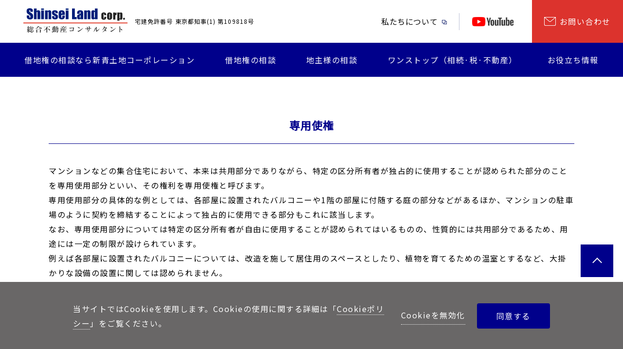

--- FILE ---
content_type: text/html; charset=UTF-8
request_url: https://shinseiland.com/glossary/%E5%B0%82%E7%94%A8%E4%BD%BF%E6%A8%A9/
body_size: 13563
content:
<!DOCTYPE html>
<html lang="ja">

  <head>
    <title>専用使権 | 新青土地コーポレーション | 新青土地コーポレーション</title>
    <meta charset="utf-8" />
    <meta http-equiv="X-UA-Compatible" content="IE=edge">
    <meta property="og:title" content="専用使権 | 新青土地コーポレーション | 新青土地コーポレーション">

    
    <link rel="shortcut icon" href="https://shinseiland.com/wp-content/themes/shinseiland/assets/img/favicon.ico" />
    <link rel="apple-touch-icon" href="https://shinseiland.com/wp-content/themes/shinseiland/assets/img/apple-touch-icon.png" sizes="180x180">

    <link rel="dns-prefetch" href="//fonts.googleapis.com">
    <link rel="preconnect" href="https://fonts.gstatic.com" crossorigin>
    <link href="https://fonts.googleapis.com/css2?family=Noto+Serif+JP&display=swap" rel="stylesheet">
    <script>
    sessionStorage.fontsLoaded && document.documentElement.classList.add("wf-active");
    </script>

    <!--[if lt IE 9]>
	<script src="//cdn.jsdelivr.net/html5shiv/3.7.3/html5shiv.min.js"></script>
	<script src="//cdnjs.cloudflare.com/ajax/libs/respond.js/1.4.2/respond.min.js"></script>
	<![endif]-->
    
		<!-- All in One SEO 4.9.0 - aioseo.com -->
	<meta name="description" content="マンションなどの集合住宅において、本来は共用部分でありながら、特定の区分所有者が独占的に使用することが認められ" />
	<meta name="robots" content="max-snippet:-1, max-image-preview:large, max-video-preview:-1" />
	<link rel="canonical" href="https://shinseiland.com/glossary/%e5%b0%82%e7%94%a8%e4%bd%bf%e6%a8%a9/" />
	<meta name="generator" content="All in One SEO (AIOSEO) 4.9.0" />
		<meta property="og:locale" content="ja_JP" />
		<meta property="og:site_name" content="新青土地コーポレーション" />
		<meta property="og:type" content="article" />
		<meta property="og:title" content="専用使権 | 新青土地コーポレーション" />
		<meta property="og:description" content="マンションなどの集合住宅において、本来は共用部分でありながら、特定の区分所有者が独占的に使用することが認められ" />
		<meta property="og:url" content="https://shinseiland.com/glossary/%e5%b0%82%e7%94%a8%e4%bd%bf%e6%a8%a9/" />
		<meta property="og:image" content="https://shinseiland.com/wp-content/uploads/2020/09/ogp.png" />
		<meta property="og:image:secure_url" content="https://shinseiland.com/wp-content/uploads/2020/09/ogp.png" />
		<meta property="og:image:width" content="1200" />
		<meta property="og:image:height" content="630" />
		<meta property="article:published_time" content="2020-04-01T08:52:06+00:00" />
		<meta property="article:modified_time" content="2020-04-01T08:52:06+00:00" />
		<meta name="twitter:card" content="summary" />
		<meta name="twitter:title" content="専用使権 | 新青土地コーポレーション" />
		<meta name="twitter:description" content="マンションなどの集合住宅において、本来は共用部分でありながら、特定の区分所有者が独占的に使用することが認められ" />
		<meta name="twitter:image" content="https://shinseiland.com/wp-content/uploads/2020/09/ogp.png" />
		<script type="application/ld+json" class="aioseo-schema">
			{"@context":"https:\/\/schema.org","@graph":[{"@type":"BreadcrumbList","@id":"https:\/\/shinseiland.com\/glossary\/%e5%b0%82%e7%94%a8%e4%bd%bf%e6%a8%a9\/#breadcrumblist","itemListElement":[{"@type":"ListItem","@id":"https:\/\/shinseiland.com#listItem","position":1,"name":"\u30db\u30fc\u30e0","item":"https:\/\/shinseiland.com","nextItem":{"@type":"ListItem","@id":"https:\/\/shinseiland.com\/glossary\/#listItem","name":"\u7528\u8a9e\u96c6"}},{"@type":"ListItem","@id":"https:\/\/shinseiland.com\/glossary\/#listItem","position":2,"name":"\u7528\u8a9e\u96c6","item":"https:\/\/shinseiland.com\/glossary\/","nextItem":{"@type":"ListItem","@id":"https:\/\/shinseiland.com\/glossary_category\/kana_sa\/#listItem","name":"\u3055\u884c"},"previousItem":{"@type":"ListItem","@id":"https:\/\/shinseiland.com#listItem","name":"\u30db\u30fc\u30e0"}},{"@type":"ListItem","@id":"https:\/\/shinseiland.com\/glossary_category\/kana_sa\/#listItem","position":3,"name":"\u3055\u884c","item":"https:\/\/shinseiland.com\/glossary_category\/kana_sa\/","nextItem":{"@type":"ListItem","@id":"https:\/\/shinseiland.com\/glossary\/%e5%b0%82%e7%94%a8%e4%bd%bf%e6%a8%a9\/#listItem","name":"\u5c02\u7528\u4f7f\u6a29"},"previousItem":{"@type":"ListItem","@id":"https:\/\/shinseiland.com\/glossary\/#listItem","name":"\u7528\u8a9e\u96c6"}},{"@type":"ListItem","@id":"https:\/\/shinseiland.com\/glossary\/%e5%b0%82%e7%94%a8%e4%bd%bf%e6%a8%a9\/#listItem","position":4,"name":"\u5c02\u7528\u4f7f\u6a29","previousItem":{"@type":"ListItem","@id":"https:\/\/shinseiland.com\/glossary_category\/kana_sa\/#listItem","name":"\u3055\u884c"}}]},{"@type":"Organization","@id":"https:\/\/shinseiland.com\/#organization","name":"\u65b0\u9752\u571f\u5730\u30b3\u30fc\u30dd\u30ec\u30fc\u30b7\u30e7\u30f3","description":"\u501f\u5730\u6a29\u306e\u58f2\u8cb7\u3001\u501f\u5730\u6a29\u306e\u76f8\u7d9a\u3001\u66f4\u65b0\u3084\u5efa\u66ff\u3048\u7b49\u306e\u76f8\u8ac7\u3001\u30c8\u30e9\u30d6\u30eb\u30fb\u554f\u984c\u89e3\u6c7a\u306f\u3001\u501f\u5730\u6a29\u5c02\u9580\u3067\u5b89\u5fc3\u3068\u5b9f\u7e3e\u306e\u65b0\u9752\u571f\u5730\u30b3\u30fc\u30dd\u30ec\u30fc\u30b7\u30e7\u30f3\u306b\u304a\u4efb\u305b\u304f\u3060\u3055\u3044\u3002\u516c\u8a8d\u4f1a\u8a08\u58eb\u7a0e\u7406\u58eb\u4e8b\u52d9\u6240\u30fb\u53f8\u6cd5\u66f8\u58eb\u4e8b\u52d9\u6240\u304c\u4f75\u8a2d\u3001\u4e00\u304b\u6240\u3067\u30ef\u30f3\u30b9\u30c8\u30c3\u30d7\u89e3\u6c7a\u3057\u307e\u3059\u3002\u76f8\u8ac7\u7121\u6599\u3001\u307e\u305a\u306f\u6c17\u8efd\u306b\u304a\u554f\u3044\u5408\u308f\u305b\u304f\u3060\u3055\u3044\u3002","url":"https:\/\/shinseiland.com\/","logo":{"@type":"ImageObject","url":"https:\/\/shinseiland.com\/wp-content\/uploads\/2020\/07\/logo.png","@id":"https:\/\/shinseiland.com\/glossary\/%e5%b0%82%e7%94%a8%e4%bd%bf%e6%a8%a9\/#organizationLogo","width":320,"height":77},"image":{"@id":"https:\/\/shinseiland.com\/glossary\/%e5%b0%82%e7%94%a8%e4%bd%bf%e6%a8%a9\/#organizationLogo"}},{"@type":"WebPage","@id":"https:\/\/shinseiland.com\/glossary\/%e5%b0%82%e7%94%a8%e4%bd%bf%e6%a8%a9\/#webpage","url":"https:\/\/shinseiland.com\/glossary\/%e5%b0%82%e7%94%a8%e4%bd%bf%e6%a8%a9\/","name":"\u5c02\u7528\u4f7f\u6a29 | \u65b0\u9752\u571f\u5730\u30b3\u30fc\u30dd\u30ec\u30fc\u30b7\u30e7\u30f3","description":"\u30de\u30f3\u30b7\u30e7\u30f3\u306a\u3069\u306e\u96c6\u5408\u4f4f\u5b85\u306b\u304a\u3044\u3066\u3001\u672c\u6765\u306f\u5171\u7528\u90e8\u5206\u3067\u3042\u308a\u306a\u304c\u3089\u3001\u7279\u5b9a\u306e\u533a\u5206\u6240\u6709\u8005\u304c\u72ec\u5360\u7684\u306b\u4f7f\u7528\u3059\u308b\u3053\u3068\u304c\u8a8d\u3081\u3089\u308c","inLanguage":"ja","isPartOf":{"@id":"https:\/\/shinseiland.com\/#website"},"breadcrumb":{"@id":"https:\/\/shinseiland.com\/glossary\/%e5%b0%82%e7%94%a8%e4%bd%bf%e6%a8%a9\/#breadcrumblist"},"datePublished":"2020-04-01T17:52:06+09:00","dateModified":"2020-04-01T17:52:06+09:00"},{"@type":"WebSite","@id":"https:\/\/shinseiland.com\/#website","url":"https:\/\/shinseiland.com\/","name":"\u65b0\u9752\u571f\u5730\u30b3\u30fc\u30dd\u30ec\u30fc\u30b7\u30e7\u30f3","description":"\u501f\u5730\u6a29\u306e\u58f2\u8cb7\u3001\u501f\u5730\u6a29\u306e\u76f8\u7d9a\u3001\u66f4\u65b0\u3084\u5efa\u66ff\u3048\u7b49\u306e\u76f8\u8ac7\u3001\u30c8\u30e9\u30d6\u30eb\u30fb\u554f\u984c\u89e3\u6c7a\u306f\u3001\u501f\u5730\u6a29\u5c02\u9580\u3067\u5b89\u5fc3\u3068\u5b9f\u7e3e\u306e\u65b0\u9752\u571f\u5730\u30b3\u30fc\u30dd\u30ec\u30fc\u30b7\u30e7\u30f3\u306b\u304a\u4efb\u305b\u304f\u3060\u3055\u3044\u3002\u516c\u8a8d\u4f1a\u8a08\u58eb\u7a0e\u7406\u58eb\u4e8b\u52d9\u6240\u30fb\u53f8\u6cd5\u66f8\u58eb\u4e8b\u52d9\u6240\u304c\u4f75\u8a2d\u3001\u4e00\u304b\u6240\u3067\u30ef\u30f3\u30b9\u30c8\u30c3\u30d7\u89e3\u6c7a\u3057\u307e\u3059\u3002\u76f8\u8ac7\u7121\u6599\u3001\u307e\u305a\u306f\u6c17\u8efd\u306b\u304a\u554f\u3044\u5408\u308f\u305b\u304f\u3060\u3055\u3044\u3002","inLanguage":"ja","publisher":{"@id":"https:\/\/shinseiland.com\/#organization"}}]}
		</script>
		<!-- All in One SEO -->

<link rel="alternate" title="oEmbed (JSON)" type="application/json+oembed" href="https://shinseiland.com/wp-json/oembed/1.0/embed?url=https%3A%2F%2Fshinseiland.com%2Fglossary%2F%25e5%25b0%2582%25e7%2594%25a8%25e4%25bd%25bf%25e6%25a8%25a9%2F" />
<link rel="alternate" title="oEmbed (XML)" type="text/xml+oembed" href="https://shinseiland.com/wp-json/oembed/1.0/embed?url=https%3A%2F%2Fshinseiland.com%2Fglossary%2F%25e5%25b0%2582%25e7%2594%25a8%25e4%25bd%25bf%25e6%25a8%25a9%2F&#038;format=xml" />
<style id='wp-img-auto-sizes-contain-inline-css' type='text/css'>
img:is([sizes=auto i],[sizes^="auto," i]){contain-intrinsic-size:3000px 1500px}
/*# sourceURL=wp-img-auto-sizes-contain-inline-css */
</style>
<style id='wp-emoji-styles-inline-css' type='text/css'>

	img.wp-smiley, img.emoji {
		display: inline !important;
		border: none !important;
		box-shadow: none !important;
		height: 1em !important;
		width: 1em !important;
		margin: 0 0.07em !important;
		vertical-align: -0.1em !important;
		background: none !important;
		padding: 0 !important;
	}
/*# sourceURL=wp-emoji-styles-inline-css */
</style>
<style id='wp-block-library-inline-css' type='text/css'>
:root{--wp-block-synced-color:#7a00df;--wp-block-synced-color--rgb:122,0,223;--wp-bound-block-color:var(--wp-block-synced-color);--wp-editor-canvas-background:#ddd;--wp-admin-theme-color:#007cba;--wp-admin-theme-color--rgb:0,124,186;--wp-admin-theme-color-darker-10:#006ba1;--wp-admin-theme-color-darker-10--rgb:0,107,160.5;--wp-admin-theme-color-darker-20:#005a87;--wp-admin-theme-color-darker-20--rgb:0,90,135;--wp-admin-border-width-focus:2px}@media (min-resolution:192dpi){:root{--wp-admin-border-width-focus:1.5px}}.wp-element-button{cursor:pointer}:root .has-very-light-gray-background-color{background-color:#eee}:root .has-very-dark-gray-background-color{background-color:#313131}:root .has-very-light-gray-color{color:#eee}:root .has-very-dark-gray-color{color:#313131}:root .has-vivid-green-cyan-to-vivid-cyan-blue-gradient-background{background:linear-gradient(135deg,#00d084,#0693e3)}:root .has-purple-crush-gradient-background{background:linear-gradient(135deg,#34e2e4,#4721fb 50%,#ab1dfe)}:root .has-hazy-dawn-gradient-background{background:linear-gradient(135deg,#faaca8,#dad0ec)}:root .has-subdued-olive-gradient-background{background:linear-gradient(135deg,#fafae1,#67a671)}:root .has-atomic-cream-gradient-background{background:linear-gradient(135deg,#fdd79a,#004a59)}:root .has-nightshade-gradient-background{background:linear-gradient(135deg,#330968,#31cdcf)}:root .has-midnight-gradient-background{background:linear-gradient(135deg,#020381,#2874fc)}:root{--wp--preset--font-size--normal:16px;--wp--preset--font-size--huge:42px}.has-regular-font-size{font-size:1em}.has-larger-font-size{font-size:2.625em}.has-normal-font-size{font-size:var(--wp--preset--font-size--normal)}.has-huge-font-size{font-size:var(--wp--preset--font-size--huge)}.has-text-align-center{text-align:center}.has-text-align-left{text-align:left}.has-text-align-right{text-align:right}.has-fit-text{white-space:nowrap!important}#end-resizable-editor-section{display:none}.aligncenter{clear:both}.items-justified-left{justify-content:flex-start}.items-justified-center{justify-content:center}.items-justified-right{justify-content:flex-end}.items-justified-space-between{justify-content:space-between}.screen-reader-text{border:0;clip-path:inset(50%);height:1px;margin:-1px;overflow:hidden;padding:0;position:absolute;width:1px;word-wrap:normal!important}.screen-reader-text:focus{background-color:#ddd;clip-path:none;color:#444;display:block;font-size:1em;height:auto;left:5px;line-height:normal;padding:15px 23px 14px;text-decoration:none;top:5px;width:auto;z-index:100000}html :where(.has-border-color){border-style:solid}html :where([style*=border-top-color]){border-top-style:solid}html :where([style*=border-right-color]){border-right-style:solid}html :where([style*=border-bottom-color]){border-bottom-style:solid}html :where([style*=border-left-color]){border-left-style:solid}html :where([style*=border-width]){border-style:solid}html :where([style*=border-top-width]){border-top-style:solid}html :where([style*=border-right-width]){border-right-style:solid}html :where([style*=border-bottom-width]){border-bottom-style:solid}html :where([style*=border-left-width]){border-left-style:solid}html :where(img[class*=wp-image-]){height:auto;max-width:100%}:where(figure){margin:0 0 1em}html :where(.is-position-sticky){--wp-admin--admin-bar--position-offset:var(--wp-admin--admin-bar--height,0px)}@media screen and (max-width:600px){html :where(.is-position-sticky){--wp-admin--admin-bar--position-offset:0px}}

/*# sourceURL=wp-block-library-inline-css */
</style><style id='global-styles-inline-css' type='text/css'>
:root{--wp--preset--aspect-ratio--square: 1;--wp--preset--aspect-ratio--4-3: 4/3;--wp--preset--aspect-ratio--3-4: 3/4;--wp--preset--aspect-ratio--3-2: 3/2;--wp--preset--aspect-ratio--2-3: 2/3;--wp--preset--aspect-ratio--16-9: 16/9;--wp--preset--aspect-ratio--9-16: 9/16;--wp--preset--color--black: #000000;--wp--preset--color--cyan-bluish-gray: #abb8c3;--wp--preset--color--white: #ffffff;--wp--preset--color--pale-pink: #f78da7;--wp--preset--color--vivid-red: #cf2e2e;--wp--preset--color--luminous-vivid-orange: #ff6900;--wp--preset--color--luminous-vivid-amber: #fcb900;--wp--preset--color--light-green-cyan: #7bdcb5;--wp--preset--color--vivid-green-cyan: #00d084;--wp--preset--color--pale-cyan-blue: #8ed1fc;--wp--preset--color--vivid-cyan-blue: #0693e3;--wp--preset--color--vivid-purple: #9b51e0;--wp--preset--gradient--vivid-cyan-blue-to-vivid-purple: linear-gradient(135deg,rgb(6,147,227) 0%,rgb(155,81,224) 100%);--wp--preset--gradient--light-green-cyan-to-vivid-green-cyan: linear-gradient(135deg,rgb(122,220,180) 0%,rgb(0,208,130) 100%);--wp--preset--gradient--luminous-vivid-amber-to-luminous-vivid-orange: linear-gradient(135deg,rgb(252,185,0) 0%,rgb(255,105,0) 100%);--wp--preset--gradient--luminous-vivid-orange-to-vivid-red: linear-gradient(135deg,rgb(255,105,0) 0%,rgb(207,46,46) 100%);--wp--preset--gradient--very-light-gray-to-cyan-bluish-gray: linear-gradient(135deg,rgb(238,238,238) 0%,rgb(169,184,195) 100%);--wp--preset--gradient--cool-to-warm-spectrum: linear-gradient(135deg,rgb(74,234,220) 0%,rgb(151,120,209) 20%,rgb(207,42,186) 40%,rgb(238,44,130) 60%,rgb(251,105,98) 80%,rgb(254,248,76) 100%);--wp--preset--gradient--blush-light-purple: linear-gradient(135deg,rgb(255,206,236) 0%,rgb(152,150,240) 100%);--wp--preset--gradient--blush-bordeaux: linear-gradient(135deg,rgb(254,205,165) 0%,rgb(254,45,45) 50%,rgb(107,0,62) 100%);--wp--preset--gradient--luminous-dusk: linear-gradient(135deg,rgb(255,203,112) 0%,rgb(199,81,192) 50%,rgb(65,88,208) 100%);--wp--preset--gradient--pale-ocean: linear-gradient(135deg,rgb(255,245,203) 0%,rgb(182,227,212) 50%,rgb(51,167,181) 100%);--wp--preset--gradient--electric-grass: linear-gradient(135deg,rgb(202,248,128) 0%,rgb(113,206,126) 100%);--wp--preset--gradient--midnight: linear-gradient(135deg,rgb(2,3,129) 0%,rgb(40,116,252) 100%);--wp--preset--font-size--small: 13px;--wp--preset--font-size--medium: 20px;--wp--preset--font-size--large: 36px;--wp--preset--font-size--x-large: 42px;--wp--preset--spacing--20: 0.44rem;--wp--preset--spacing--30: 0.67rem;--wp--preset--spacing--40: 1rem;--wp--preset--spacing--50: 1.5rem;--wp--preset--spacing--60: 2.25rem;--wp--preset--spacing--70: 3.38rem;--wp--preset--spacing--80: 5.06rem;--wp--preset--shadow--natural: 6px 6px 9px rgba(0, 0, 0, 0.2);--wp--preset--shadow--deep: 12px 12px 50px rgba(0, 0, 0, 0.4);--wp--preset--shadow--sharp: 6px 6px 0px rgba(0, 0, 0, 0.2);--wp--preset--shadow--outlined: 6px 6px 0px -3px rgb(255, 255, 255), 6px 6px rgb(0, 0, 0);--wp--preset--shadow--crisp: 6px 6px 0px rgb(0, 0, 0);}:where(.is-layout-flex){gap: 0.5em;}:where(.is-layout-grid){gap: 0.5em;}body .is-layout-flex{display: flex;}.is-layout-flex{flex-wrap: wrap;align-items: center;}.is-layout-flex > :is(*, div){margin: 0;}body .is-layout-grid{display: grid;}.is-layout-grid > :is(*, div){margin: 0;}:where(.wp-block-columns.is-layout-flex){gap: 2em;}:where(.wp-block-columns.is-layout-grid){gap: 2em;}:where(.wp-block-post-template.is-layout-flex){gap: 1.25em;}:where(.wp-block-post-template.is-layout-grid){gap: 1.25em;}.has-black-color{color: var(--wp--preset--color--black) !important;}.has-cyan-bluish-gray-color{color: var(--wp--preset--color--cyan-bluish-gray) !important;}.has-white-color{color: var(--wp--preset--color--white) !important;}.has-pale-pink-color{color: var(--wp--preset--color--pale-pink) !important;}.has-vivid-red-color{color: var(--wp--preset--color--vivid-red) !important;}.has-luminous-vivid-orange-color{color: var(--wp--preset--color--luminous-vivid-orange) !important;}.has-luminous-vivid-amber-color{color: var(--wp--preset--color--luminous-vivid-amber) !important;}.has-light-green-cyan-color{color: var(--wp--preset--color--light-green-cyan) !important;}.has-vivid-green-cyan-color{color: var(--wp--preset--color--vivid-green-cyan) !important;}.has-pale-cyan-blue-color{color: var(--wp--preset--color--pale-cyan-blue) !important;}.has-vivid-cyan-blue-color{color: var(--wp--preset--color--vivid-cyan-blue) !important;}.has-vivid-purple-color{color: var(--wp--preset--color--vivid-purple) !important;}.has-black-background-color{background-color: var(--wp--preset--color--black) !important;}.has-cyan-bluish-gray-background-color{background-color: var(--wp--preset--color--cyan-bluish-gray) !important;}.has-white-background-color{background-color: var(--wp--preset--color--white) !important;}.has-pale-pink-background-color{background-color: var(--wp--preset--color--pale-pink) !important;}.has-vivid-red-background-color{background-color: var(--wp--preset--color--vivid-red) !important;}.has-luminous-vivid-orange-background-color{background-color: var(--wp--preset--color--luminous-vivid-orange) !important;}.has-luminous-vivid-amber-background-color{background-color: var(--wp--preset--color--luminous-vivid-amber) !important;}.has-light-green-cyan-background-color{background-color: var(--wp--preset--color--light-green-cyan) !important;}.has-vivid-green-cyan-background-color{background-color: var(--wp--preset--color--vivid-green-cyan) !important;}.has-pale-cyan-blue-background-color{background-color: var(--wp--preset--color--pale-cyan-blue) !important;}.has-vivid-cyan-blue-background-color{background-color: var(--wp--preset--color--vivid-cyan-blue) !important;}.has-vivid-purple-background-color{background-color: var(--wp--preset--color--vivid-purple) !important;}.has-black-border-color{border-color: var(--wp--preset--color--black) !important;}.has-cyan-bluish-gray-border-color{border-color: var(--wp--preset--color--cyan-bluish-gray) !important;}.has-white-border-color{border-color: var(--wp--preset--color--white) !important;}.has-pale-pink-border-color{border-color: var(--wp--preset--color--pale-pink) !important;}.has-vivid-red-border-color{border-color: var(--wp--preset--color--vivid-red) !important;}.has-luminous-vivid-orange-border-color{border-color: var(--wp--preset--color--luminous-vivid-orange) !important;}.has-luminous-vivid-amber-border-color{border-color: var(--wp--preset--color--luminous-vivid-amber) !important;}.has-light-green-cyan-border-color{border-color: var(--wp--preset--color--light-green-cyan) !important;}.has-vivid-green-cyan-border-color{border-color: var(--wp--preset--color--vivid-green-cyan) !important;}.has-pale-cyan-blue-border-color{border-color: var(--wp--preset--color--pale-cyan-blue) !important;}.has-vivid-cyan-blue-border-color{border-color: var(--wp--preset--color--vivid-cyan-blue) !important;}.has-vivid-purple-border-color{border-color: var(--wp--preset--color--vivid-purple) !important;}.has-vivid-cyan-blue-to-vivid-purple-gradient-background{background: var(--wp--preset--gradient--vivid-cyan-blue-to-vivid-purple) !important;}.has-light-green-cyan-to-vivid-green-cyan-gradient-background{background: var(--wp--preset--gradient--light-green-cyan-to-vivid-green-cyan) !important;}.has-luminous-vivid-amber-to-luminous-vivid-orange-gradient-background{background: var(--wp--preset--gradient--luminous-vivid-amber-to-luminous-vivid-orange) !important;}.has-luminous-vivid-orange-to-vivid-red-gradient-background{background: var(--wp--preset--gradient--luminous-vivid-orange-to-vivid-red) !important;}.has-very-light-gray-to-cyan-bluish-gray-gradient-background{background: var(--wp--preset--gradient--very-light-gray-to-cyan-bluish-gray) !important;}.has-cool-to-warm-spectrum-gradient-background{background: var(--wp--preset--gradient--cool-to-warm-spectrum) !important;}.has-blush-light-purple-gradient-background{background: var(--wp--preset--gradient--blush-light-purple) !important;}.has-blush-bordeaux-gradient-background{background: var(--wp--preset--gradient--blush-bordeaux) !important;}.has-luminous-dusk-gradient-background{background: var(--wp--preset--gradient--luminous-dusk) !important;}.has-pale-ocean-gradient-background{background: var(--wp--preset--gradient--pale-ocean) !important;}.has-electric-grass-gradient-background{background: var(--wp--preset--gradient--electric-grass) !important;}.has-midnight-gradient-background{background: var(--wp--preset--gradient--midnight) !important;}.has-small-font-size{font-size: var(--wp--preset--font-size--small) !important;}.has-medium-font-size{font-size: var(--wp--preset--font-size--medium) !important;}.has-large-font-size{font-size: var(--wp--preset--font-size--large) !important;}.has-x-large-font-size{font-size: var(--wp--preset--font-size--x-large) !important;}
/*# sourceURL=global-styles-inline-css */
</style>

<style id='classic-theme-styles-inline-css' type='text/css'>
/*! This file is auto-generated */
.wp-block-button__link{color:#fff;background-color:#32373c;border-radius:9999px;box-shadow:none;text-decoration:none;padding:calc(.667em + 2px) calc(1.333em + 2px);font-size:1.125em}.wp-block-file__button{background:#32373c;color:#fff;text-decoration:none}
/*# sourceURL=/wp-includes/css/classic-themes.min.css */
</style>
<link rel='stylesheet' id='toc-screen-css' href='https://shinseiland.com/wp-content/plugins/table-of-contents-plus/screen.min.css?ver=2411.1' type='text/css' media='all' />
<link rel='stylesheet' id='my-common-css' href='https://shinseiland.com/wp-content/themes/shinseiland/assets/css/style.css?ver=20241103122622' type='text/css' media='all' />
<script type="text/javascript" src="https://shinseiland.com/wp-includes/js/jquery/jquery.min.js?ver=3.7.1" id="jquery-core-js"></script>
<script type="text/javascript" src="https://shinseiland.com/wp-includes/js/jquery/jquery-migrate.min.js?ver=3.4.1" id="jquery-migrate-js"></script>
<link rel="https://api.w.org/" href="https://shinseiland.com/wp-json/" /><link rel="EditURI" type="application/rsd+xml" title="RSD" href="https://shinseiland.com/xmlrpc.php?rsd" />
<meta name="generator" content="WordPress 6.9" />
<link rel='shortlink' href='https://shinseiland.com/?p=530' />
<noscript><style>.lazyload[data-src]{display:none !important;}</style></noscript><style>.lazyload{background-image:none !important;}.lazyload:before{background-image:none !important;}</style>    <meta name="viewport" content="width=device-width, initial-scale=1">

    <!-- Google Tag Manager -->
    <script>(function(w,d,s,l,i){w[l]=w[l]||[];w[l].push({'gtm.start':
    new Date().getTime(),event:'gtm.js'});var f=d.getElementsByTagName(s)[0],
    j=d.createElement(s),dl=l!='dataLayer'?'&l='+l:'';j.async=true;j.src=
    'https://www.googletagmanager.com/gtm.js?id='+i+dl;f.parentNode.insertBefore(j,f);
    })(window,document,'script','dataLayer','GTM-W9QMRL3D');</script>
    <!-- End Google Tag Manager -->

        <script async src="https://s.yimg.jp/images/listing/tool/cv/ytag.js"></script>
    <script>
    window.yjDataLayer = window.yjDataLayer || [];

    function ytag() {
      yjDataLayer.push(arguments);
    }
    ytag({
      "type": "yjad_retargeting",
      "config": {
        "yahoo_retargeting_id": "D12LRKNRVF",
        "yahoo_retargeting_label": "",
        "yahoo_retargeting_page_type": "",
        "yahoo_retargeting_items": [{
          item_id: '',
          category_id: '',
          price: '',
          quantity: ''
        }]
      }
    });
    </script>
  </head>

  <body class="glossary single page">
    <noscript><iframe src="https://www.googletagmanager.com/ns.html?id=GTM-W9QMRL3D" height="0" width="0" style="display:none;visibility:hidden"></iframe></noscript>

    <header class="spScrollShow">
      <div class="spmenu">
        <div class="hamburger">
          <span></span>
          <span></span>
          <span></span>
        </div>
        <div class="spmenu_wrap">
          <div class="spmenu_inner">
            <button><a href="/reason/leasehold">借地権の相談なら新青土地コーポレーション</a></button>

            <button>私たちについて</button>
            <ul>
              <li><a href="/company/">私たちについて</a></li>
              <li><a href="/company/vision/">ビジョン·理念</a></li>
              <li><a href="/company/about">会社概要</a></li>
              <li><a href="/company/greeting">代表者挨拶</a></li>
            </ul>

            <button>ワンストップ（相続・税・不動産）</button>
            <ul>
              <li><a href="/onestop/">ワンストップ（相続・税・不動産）</a></li>
              <li><a href="/onestop/global-asset-consulting-office">Global Asset Consulting Office</a></li>
              <li><a href="/onestop/service">不動産コンサルタントサービス</a></li>
            </ul>

            <button>借地権の相談</button>
            <ul>
              <li><a href="/lease/">借地権の相談</a></li>
              <li><a href="/lease/leasehold">借地権の基礎知識</a></li>
              <li><a href="/lease/ratio">借地権割合とは</a></li>
              <li><a href="/lease/sale">借地権の売買・売却</a></li>
              <li><a href="/lease/renew">借地権の更新</a></li>
              <li><a href="/lease/inheritance">借地権の相続</a></li>
              <li><a href="/lease/ground">借地権の地代</a></li>
              <li><a href="/lease/evaluate">借地権・底地の評価</a></li>
              <li><a href="/lease/rebuilding">借地上の建物を建て替えたい</a></li>
              <li><a href="/lease/swap">借地権の買戻し・等価交換</a></li>
              <li><a href="/lease/fee">更新料・各種承諾料について</a></li>
              <li><a href="/lease/lawsuit">借地非訟について</a></li>
            </ul>

            <button>地主様の相談</button>
            <ul>
              <li><a href="/land/">地主様の相談</a></li>
              <li><a href="/land/leasehold">借地権の基礎知識</a></li>
              <li><a href="/land/bottom">底地の整理・売却</a></li>
              <li><a href="/land/measure">地主の相続・相続対策</a></li>
              <li><a href="/land/evaluate">借地権・底地の評価</a></li>
              <li><a href="/land/swap">借地権の買戻し・等価交換</a></li>
              <li><a href="/lease/ratio">借地権割合とは</a></li>
              <li><a href="/land/fee">更新料・各種承諾料について</a></li>
              <li><a href="/land/ground">借地権の地代</a></li>
            </ul>

            <button>お役立ち情報</button>
            <ul>
              <li><a href="/column/">お役立ち情報</a></li>
              <!-- <li><a href="/case/">相談事例</a></li> -->
              <li><a href="/madoguchi">借地権の窓口</a></li>
              <li><a href="/topics/">お知らせ一覧</a></li>
            </ul>
            <ul class="menu_d">
              <li><a href="/contact">お問い合わせ</a></li>
              <li><a href="https://www.youtube.com/channel/UCbHsh9lwCBN5hqnN1uVyB1g/"><img src="[data-uri]" alt="YouTube" data-src="https://shinseiland.com/wp-content/themes/shinseiland/assets/img/yt_logo_rgb_light.png" decoding="async" class="lazyload" data-eio-rwidth="794" data-eio-rheight="178"><noscript><img src="https://shinseiland.com/wp-content/themes/shinseiland/assets/img/yt_logo_rgb_light.png" alt="YouTube" data-eio="l"></noscript></a></li>
            </ul>
            <ul class="menu_d">
              <li><a href="/property">物件情報</a></li>
              <li><a href="/glossary">不動産用語集</a></li>
              <li><a href="/topics">お知らせ</a></li>
              <li><a href="/privacy/">プライバシーポリシー</a></li>
            </ul>

          </div>

        </div>
      </div>
      <div class="head_inner l_row">
        <div class="l_row">
                    <div class="title"><a href="https://shinseiland.com"><img src="[data-uri]" alt="新青土地コーポレーション" data-src="https://shinseiland.com/wp-content/themes/shinseiland/assets/img/logo.svg" decoding="async" class="lazyload"><noscript><img src="https://shinseiland.com/wp-content/themes/shinseiland/assets/img/logo.svg" alt="新青土地コーポレーション" data-eio="l"></noscript></a></div>
                    <p class="ninka">宅建免許番号 東京都知事(1) 第109818号</p>
        </div>
        <nav class="navA l_row">
          <li class="navA_abt"><a href="/company">私たちについて</a></li>
          <li class="navA_yt"><a href="https://www.youtube.com/channel/UCbHsh9lwCBN5hqnN1uVyB1g/"><img src="[data-uri]" alt="YouTube" data-src="https://shinseiland.com/wp-content/themes/shinseiland/assets/img/yt_logo_rgb_light.png" decoding="async" class="lazyload" data-eio-rwidth="794" data-eio-rheight="178"><noscript><img src="https://shinseiland.com/wp-content/themes/shinseiland/assets/img/yt_logo_rgb_light.png" alt="YouTube" data-eio="l"></noscript></a></li>
          <li class="navA_cnt"><a href="/contact">お問い合わせ</a></li>
        </nav>
      </div>
      <nav class="navB">
        <div class="navB_inner">
          <ul class="menu l_row">
            <li>
              <a href="/reason/leasehold">借地権の相談なら新青土地コーポレーション<span></span></a>
            </li>
            <li>
              <a href="/lease">借地権の相談<span></span></a>
              <div class="dd">
                <span class="close"></span>
                <div class="l_inner l_row">
                  <a href="/lease">
                    <img src="[data-uri]" alt="借地権の相談" data-src="https://shinseiland.com/wp-content/themes/shinseiland/assets/img/bg_single.jpg" decoding="async" class="lazyload" data-eio-rwidth="2000" data-eio-rheight="1500"><noscript><img src="https://shinseiland.com/wp-content/themes/shinseiland/assets/img/bg_single.jpg" alt="借地権の相談" data-eio="l"></noscript>
                    <p>借地権の相談</p>
                  </a>
                  <div class="l_row">
                    <ul>
                      <li><a href="/lease/">借地権の相談</a></li>
                      <li><a href="/lease/leasehold">借地権の基礎知識</a></li>
                      <li><a href="/lease/ratio">借地権割合とは</a></li>
                      <li><a href="/lease/sale">借地権の売買・売却</a></li>
                      <li><a href="/lease/renew">借地権の更新</a></li>
                      <li><a href="/lease/inheritance">借地権の相続</a></li>
                      <li><a href="/lease/ground">借地権の地代</a></li>
                      <li><a href="/lease/evaluate">借地権・底地の評価</a></li>
                    </ul>
                    <ul>
                      <li><a href="/lease/rebuilding">借地上の建物を建て替えたい</a></li>
                      <li><a href="/lease/swap">借地権の買戻し・等価交換</a></li>
                      <li><a href="/lease/fee">更新料・各種承諾料について</a></li>
                      <li><a href="/lease/lawsuit">借地非訟について</a></li>
                    </ul>
                  </div>
                </div>
              </div>
            </li>
            <li>
              <a href="/land">地主様の相談<span></span></a>
              <div class="dd">
                <span class="close"></span>
                <div class="l_inner l_row">
                  <a href="/land">
                    <img src="[data-uri]" alt="地主様の相談" data-src="https://shinseiland.com/wp-content/themes/shinseiland/assets/img/bg_single.jpg" decoding="async" class="lazyload" data-eio-rwidth="2000" data-eio-rheight="1500"><noscript><img src="https://shinseiland.com/wp-content/themes/shinseiland/assets/img/bg_single.jpg" alt="地主様の相談" data-eio="l"></noscript>
                    <p>地主様の相談</p>
                  </a>
                  <div class="l_row">
                    <ul>
                      <li><a href="/land/">地主様の相談</a></li>
                      <li><a href="/land/leasehold">借地権の基礎知識</a></li>
                      <li><a href="/land/bottom">底地の整理・売却</a></li>
                      <li><a href="/land/measure">地主の相続・相続対策</a></li>
                      <li><a href="/land/evaluate">借地権・底地の評価</a></li>
                      <li><a href="/land/swap">借地権の買戻し・等価交換</a></li>
                    </ul>
                    <ul>
                      <li><a href="/lease/ratio">借地権割合とは</a></li>
                      <li><a href="/land/fee">更新料・各種承諾料について</a></li>
                      <li><a href="/land/ground">借地権の地代</a></li>
                      <li><a href="/lease/renew">借地権の更新</a></li>
                    </ul>
                  </div>
                </div>
              </div>
            </li>
            <li>
              <a href="/onestop">ワンストップ（相続·税·不動産）<span></span></a>
              <div class="dd">
                <span class="close"></span>
                <div class="l_inner l_row">
                  <a href="/onestop">
                    <img src="[data-uri]" alt="ワンストップ（相続·税·不動産）" data-src="https://shinseiland.com/wp-content/themes/shinseiland/assets/img/menu_img_1.png" decoding="async" class="lazyload" data-eio-rwidth="800" data-eio-rheight="600"><noscript><img src="https://shinseiland.com/wp-content/themes/shinseiland/assets/img/menu_img_1.png" alt="ワンストップ（相続·税·不動産）" data-eio="l"></noscript>
                    <p>ワンストップ（相続·税·不動産）</p>
                  </a>
                  <div class="l_row">
                    <ul>
                      <li><a href="/onestop/global-asset-consulting-office" style="letter-spacing: .06em;">Global Asset Consulting Office</a></li>
                      <li><a href="/onestop/service">不動産コンサルタントサービス</a></li>
                    </ul>
                  </div>
                </div>
              </div>
            </li>
            <li>
              <a href="/column">お役立ち情報<span></span></a>
              <div class="dd">
                <span class="close"></span>
                <div class="l_inner l_row">
                  <a href="/column">
                    <img src="[data-uri]" alt="お役立ち情報" data-src="https://shinseiland.com/wp-content/themes/shinseiland/assets/img/menu_img_3.jpg" decoding="async" class="lazyload" data-eio-rwidth="2000" data-eio-rheight="1500"><noscript><img src="https://shinseiland.com/wp-content/themes/shinseiland/assets/img/menu_img_3.jpg" alt="お役立ち情報" data-eio="l"></noscript>
                    <p>お役立ち情報</p>
                  </a>
                  <div class="l_row">
                    <ul>
                      <!-- <li><a href="/case">相談事例</a></li> -->
                      <li><a href="/madoguchi">借地権の窓口</a></li>
                      <li><a href="/topics">お知らせ一覧</a></li>
                    </ul>
                  </div>
                </div>
              </div>
            </li>
          </ul>
        </div>
      </nav>
    </header>
<main>
	<section>
		<div class="l_inner">
							<div class="article_head">
					<h1>専用使権</h1>
				</div>

				<div class="article_cont">
					<p>マンションなどの集合住宅において、本来は共用部分でありながら、特定の区分所有者が独占的に使用することが認められた部分のことを専用使用部分といい、その権利を専用使権と呼びます。<br />
専用使用部分の具体的な例としては、各部屋に設置されたバルコニーや1階の部屋に付随する庭の部分などがあるほか、マンションの駐車場のように契約を締結することによって独占的に使用できる部分もこれに該当します。<br />
なお、専用使用部分については特定の区分所有者が自由に使用することが認められてはいるものの、性質的には共用部分であるため、用途には一定の制限が設けられています。<br />
例えば各部屋に設置されたバルコニーについては、改造を施して居住用のスペースとしたり、植物を育てるための温室とするなど、大掛かりな設備の設置に関しては認められません。</br></br></br></p>
					
				</div>
				<ul class="prevnext">
					<li class="prev"><a href="https://shinseiland.com/glossary/%e9%9d%92%e8%89%b2%e7%94%b3%e5%91%8a/" rel="prev">青色申告</a></li>
					<li class="backTop"><a href="/glossary">一覧に戻る</a></li>
					<li class="next"><a href="https://shinseiland.com/glossary/%e5%b0%82%e7%94%a8%e5%ba%ad/" rel="next">専用庭</a></li>
				</ul>
					</div>
	</section>
</main>
	<footer>
	  <div class="foot_sitemap l_row l_inner">
	    <div>
	      <ul>
	        <li><a href="/reason/leasehold">借地権の相談なら新青土地コーポレーション</a></li>
	      </ul>
	      <ul>
	        <li><a href="/company/">私たちについて</a></li>
	        <li><a href="/company/vision/">ビジョン·理念</a></li>
	        <li><a href="/company/about">会社概要</a></li>
	        <li><a href="/company/greeting">代表者挨拶</a></li>
	      </ul>
	      <ul>
	        <li><a href="/onestop/">ワンストップ（相続・税・不動産）</a></li>
	        <li><a href="/onestop/global-asset-consulting-office/">Global Asset Consulting Office</a></li>
	        <li><a href="/onestop/service">不動産コンサルタントサービス</a></li>
	      </ul>
	    </div>
	    <div>
	      <ul>
	        <li><a href="/lease/">借地権の相談</a></li>
	        <li><a href="/lease/leasehold">借地権の基礎知識</a></li>
	        <li><a href="/lease/ratio">借地権割合とは</a></li>
	        <li><a href="/lease/sale">借地権の売買・売却</a></li>
	        <li><a href="/lease/renew">借地権の更新</a></li>
	        <li><a href="/lease/inheritance">借地権の相続</a></li>
	        <li><a href="/lease/ground">借地権の地代</a></li>
	        <li><a href="/lease/evaluate">借地権・底地の評価</a></li>
	        <li><a href="/lease/rebuilding">借地上の建物を建て替えたい</a></li>
	        <li><a href="/lease/swap">借地権の買戻し・等価交換</a></li>
	        <li><a href="/lease/fee">更新料・各種承諾料について</a></li>
	        <li><a href="/lease/lawsuit">借地非訟について</a></li>
	      </ul>
	    </div>
	    <div>
	      <ul>
	        <li><a href="/land/">地主様の相談</a></li>
	        <li><a href="/land/leasehold">借地権の基礎知識</a></li>
	        <li><a href="/land/bottom">底地の整理・売却</a></li>
	        <li><a href="/land/measure">地主の相続・相続対策</a></li>
	        <li><a href="/land/evaluate">借地権・底地の評価</a></li>
	        <li><a href="/land/swap">借地権の買戻し・等価交換</a></li>
	        <li><a href="/lease/ratio">借地権割合とは</a></li>
	        <li><a href="/land/fee">更新料・各種承諾料について</a></li>
	        <li><a href="/land/ground">借地権の地代</a></li>
	      </ul>
	    </div>
	    <div>
	      <ul>
	        <li><a href="/column/">お役立ち情報</a></li>
	        <!-- <li><a href="/case/">相談事例</a></li> -->
	        <li><a href="/madoguchi">借地権の窓口</a></li>
	        <li><a href="/topics">お知らせ一覧</a></li>
	      </ul>
	      <ul>
	        <li><a href="/property">物件情報</a></li>
	      </ul>
	      <ul>
	        <li><a href="/glossary">不動産用語集</a></li>
	      </ul>
	      <ul>
	        <li><a href="/topics">お知らせ</a></li>
	      </ul>
	      <ul>
	        <li><a href="/sitemap">サイトマップ</a></li>
	      </ul>
	    </div>
	  </div>

	  <div class="foot_copy">
	    <div class="l_inner l_row">
	      <div class="l_row">
	        <img src="[data-uri]" alt="新青土地コーポレーション" data-src="https://shinseiland.com/wp-content/themes/shinseiland/assets/img/logo_bw.svg" decoding="async" class="lazyload"><noscript><img src="https://shinseiland.com/wp-content/themes/shinseiland/assets/img/logo_bw.svg" alt="新青土地コーポレーション" data-eio="l"></noscript>
	        <p>© Shinsei Land corp.</p>
	      </div>
	      <div>
	        <ul class="l_row">
	          <li><a href="/privacy/">個人情報保護への取り組みについて</a></li>
	          <li><a href="/company">私たちについて</a></li>
	        </ul>
	      </div>
	    </div>
	  </div>
	</footer>

	<div class="fixedFooter">
	  <div class="l_row l_inner">
	    <p class="f_txt">借地権・底地・不動産のお悩みなら<br>新青土地コーポレーションへ</p>
	    <div class="f_mail"><a href="/contact/"><span>メールでのご相談</span></a></div>
	    <p class="f_tel l_row">お電話でのご相談</p>
	    <div class="f_telnum">
	      <a href="tel:0353077555" class="l_col">
	        <p class="telnum">03-5307-7555</p>
	        <span>平日 10:00 - 20:00(水曜休業)</span>
	      </a>
	    </div>
	  </div>
	</div>
	<a class="goTop" href="#"></a>

	<script src="https://ajax.googleapis.com/ajax/libs/jquery/3.2.1/jquery.min.js"></script>

	<script>
const cookieBtnColor = "#00008b";
	</script>
	<script src="https://shinseiland.com/wp-content/themes/shinseiland/assets/js/cookie.js?1"></script>


	<!-- <script src="https://ajax.googleapis.com/ajax/libs/webfont/1.6.26/webfont.js"></script>
	<script>
		WebFont.load({
			google: {
				families: ['Lato:wght@900|Noto+Sans+JP&display=swap']
			}
		});
	</script> -->

	<script>
// if (!sessionStorage.fontsLoaded) {
//     require(['webfontloader'], function(WebFont) {
//         WebFont.load({
//             google: {
//               families: [
//                   'Lato:wght@900|Noto+Sans+JP&display=swap'
//               ]
//             },
//             active: () => {
//                 sessionStorage.fontsLoaded = true
//             },
//         });
//     });
// }


window.WebFontConfig = {
  google: {
    families: ['Lato:wght@900|Noto+Sans+JP&display=swap']
  },
  active: function() {
    sessionStorage.fonts = true;
  }
};
(function(d) {
  var wf = d.createElement('script'),
    s = d.scripts[0];
  wf.src = 'https://ajax.googleapis.com/ajax/libs/webfont/1.6.26/webfont.js';
  wf.async = true;
  s.parentNode.insertBefore(wf, s);
})(document);
	</script>

	<script>
// smartphone display angle
var $rootElm = $('html');
$(window).on('orientationchange', (evt) => {

  var angle;
  angle = screen && screen.orientation && screen.orientation.angle;
  if (angle == null) {
    angle = window.orientation || 0;
  }
  if (angle % 180 !== 0) {
    $('.fixedFooter').addClass('-rotated');
    $('footer').addClass('-rotated');
  } else {
    $('.fixedFooter').removeClass('-rotated');
    $('footer').removeClass('-rotated');
  }



  // var ableViewport = '<meta name="viewport" content="width=device-width, initial-scale=1">';
  // var disablViewport = '<meta name="viewport" content="width=device-width,initial-scale=1,minimum-scale=0,maximum-scale=0.5,user-scalable=no">';

  // var angle;
  // angle = screen && screen.orientation && screen.orientation.angle;
  // if (angle == null) {
  //   angle = window.orientation || 0;
  // }
  // if (angle % 180 !== 0) {
  //   $rootElm.addClass('is-rotated');
  //   if ($('meta[name="viewport"]')) {
  //     $('meta[name="viewport"]').remove();
  //   }
  //   $(disablViewport).appendTo('head');
  // } else {
  //   $rootElm.removeClass('is-rotated');
  //   if ($('meta[name="viewport"]')) {
  //     $('meta[name="viewport"]').remove();
  //   }
  //   $(ableViewport).appendTo('head');
  // }
}).trigger('orientationchange');


$(function() {
  // gotop
  $('.goTop').click(function() {
    $('body, html').animate({
      scrollTop: 0
    }, 500);
    return false;
  });

  // smooth scroll
  $('a[href^="#"]').click(function() {
    var speed = 500;
    var href = $(this).attr("href");
    var target = $(href == "#" || href == "" ? 'html' : href);
    if (w > 768) {
      var offs = 60;
    } else {
      var offs = 48;
    }
    var position = target.offset().top - offs;
    $("html, body").animate({
      scrollTop: position
    }, speed, "swing");
    return false;
  });

  // accordion
  $('.page .article_cont dl').click(function() {
    $(this).find('dd').slideToggle(200);
    $(this).toggleClass('active');
  });

  var w = $(window).width();

  // header / footer
  $(window).scroll(function() {
    var scrolled = $(this).scrollTop();
    if (scrolled > 100) {
      $('.fixedFooter').css('bottom', 0);
      // $('header').css('top', -158 + 'px');
    } else {
      // $('header').css('top', 0);
      $('.fixedFooter').css('bottom', -120 + 'px');
    }
  });

  // PC
  if (w > 768) {
    // PC dropdown menu
    $('.navB ul li').hover(function() {
      var thisitem = $(this);
      sethover = setTimeout(function() {
        $(thisitem).find('.dd').css({
          'opacity': 1,
          'visibility': 'visible'
        });
      }, 100);
    }, function() {
      $(this).find('.dd').css({
        'opacity': 0,
        'visibility': 'hidden'
      });
      clearTimeout(sethover);
    });
    $('span.close').click(function() {
      $(this).parent().css({
        'opacity': 0,
        'visibility': 'hidden'
      });
    });
  }

  // SP
  else {
    // $('.foot_sitemap div').clone().appendTo('.spmenu_inner');
    $('.hamburger').click(function() {
      $(this).toggleClass('show');
      $('.spmenu_wrap').toggleClass('show');
      $('header').toggleClass('show');
      $('body').toggleClass('noscroll');
    });
    $('.spmenu_wrap button').click(function(e) {
      $(this).next('ul').slideToggle(300);
      $(this).toggleClass('open');
    });

    // var startPos = 0, winScrollTop = 0;
    // $(window).on('scroll',function(){
    //     winScrollTop = $(this).scrollTop();
    //     if (winScrollTop >= startPos) {
    //         $('header').removeClass('spScrollShow');
    //     } else {
    //         $('header').addClass('spScrollShow');
    //     }
    //     startPos = winScrollTop;
    // });
  }
});
	</script>
	<script type="speculationrules">
{"prefetch":[{"source":"document","where":{"and":[{"href_matches":"/*"},{"not":{"href_matches":["/wp-*.php","/wp-admin/*","/wp-content/uploads/*","/wp-content/*","/wp-content/plugins/*","/wp-content/themes/shinseiland/*","/*\\?(.+)"]}},{"not":{"selector_matches":"a[rel~=\"nofollow\"]"}},{"not":{"selector_matches":".no-prefetch, .no-prefetch a"}}]},"eagerness":"conservative"}]}
</script>
<script type="text/javascript" id="eio-lazy-load-js-before">
/* <![CDATA[ */
var eio_lazy_vars = {"exactdn_domain":"","skip_autoscale":0,"bg_min_dpr":1.100000000000000088817841970012523233890533447265625,"threshold":0,"use_dpr":1};
//# sourceURL=eio-lazy-load-js-before
/* ]]> */
</script>
<script type="text/javascript" src="https://shinseiland.com/wp-content/plugins/ewww-image-optimizer/includes/lazysizes.min.js?ver=830" id="eio-lazy-load-js" async="async" data-wp-strategy="async"></script>
<script type="module"  src="https://shinseiland.com/wp-content/plugins/all-in-one-seo-pack/dist/Lite/assets/table-of-contents.95d0dfce.js?ver=4.9.0" id="aioseo/js/src/vue/standalone/blocks/table-of-contents/frontend.js-js"></script>
<script type="text/javascript" id="toc-front-js-extra">
/* <![CDATA[ */
var tocplus = {"smooth_scroll":"1"};
//# sourceURL=toc-front-js-extra
/* ]]> */
</script>
<script type="text/javascript" src="https://shinseiland.com/wp-content/plugins/table-of-contents-plus/front.min.js?ver=2411.1" id="toc-front-js"></script>
<script id="wp-emoji-settings" type="application/json">
{"baseUrl":"https://s.w.org/images/core/emoji/17.0.2/72x72/","ext":".png","svgUrl":"https://s.w.org/images/core/emoji/17.0.2/svg/","svgExt":".svg","source":{"concatemoji":"https://shinseiland.com/wp-includes/js/wp-emoji-release.min.js?ver=6.9"}}
</script>
<script type="module">
/* <![CDATA[ */
/*! This file is auto-generated */
const a=JSON.parse(document.getElementById("wp-emoji-settings").textContent),o=(window._wpemojiSettings=a,"wpEmojiSettingsSupports"),s=["flag","emoji"];function i(e){try{var t={supportTests:e,timestamp:(new Date).valueOf()};sessionStorage.setItem(o,JSON.stringify(t))}catch(e){}}function c(e,t,n){e.clearRect(0,0,e.canvas.width,e.canvas.height),e.fillText(t,0,0);t=new Uint32Array(e.getImageData(0,0,e.canvas.width,e.canvas.height).data);e.clearRect(0,0,e.canvas.width,e.canvas.height),e.fillText(n,0,0);const a=new Uint32Array(e.getImageData(0,0,e.canvas.width,e.canvas.height).data);return t.every((e,t)=>e===a[t])}function p(e,t){e.clearRect(0,0,e.canvas.width,e.canvas.height),e.fillText(t,0,0);var n=e.getImageData(16,16,1,1);for(let e=0;e<n.data.length;e++)if(0!==n.data[e])return!1;return!0}function u(e,t,n,a){switch(t){case"flag":return n(e,"\ud83c\udff3\ufe0f\u200d\u26a7\ufe0f","\ud83c\udff3\ufe0f\u200b\u26a7\ufe0f")?!1:!n(e,"\ud83c\udde8\ud83c\uddf6","\ud83c\udde8\u200b\ud83c\uddf6")&&!n(e,"\ud83c\udff4\udb40\udc67\udb40\udc62\udb40\udc65\udb40\udc6e\udb40\udc67\udb40\udc7f","\ud83c\udff4\u200b\udb40\udc67\u200b\udb40\udc62\u200b\udb40\udc65\u200b\udb40\udc6e\u200b\udb40\udc67\u200b\udb40\udc7f");case"emoji":return!a(e,"\ud83e\u1fac8")}return!1}function f(e,t,n,a){let r;const o=(r="undefined"!=typeof WorkerGlobalScope&&self instanceof WorkerGlobalScope?new OffscreenCanvas(300,150):document.createElement("canvas")).getContext("2d",{willReadFrequently:!0}),s=(o.textBaseline="top",o.font="600 32px Arial",{});return e.forEach(e=>{s[e]=t(o,e,n,a)}),s}function r(e){var t=document.createElement("script");t.src=e,t.defer=!0,document.head.appendChild(t)}a.supports={everything:!0,everythingExceptFlag:!0},new Promise(t=>{let n=function(){try{var e=JSON.parse(sessionStorage.getItem(o));if("object"==typeof e&&"number"==typeof e.timestamp&&(new Date).valueOf()<e.timestamp+604800&&"object"==typeof e.supportTests)return e.supportTests}catch(e){}return null}();if(!n){if("undefined"!=typeof Worker&&"undefined"!=typeof OffscreenCanvas&&"undefined"!=typeof URL&&URL.createObjectURL&&"undefined"!=typeof Blob)try{var e="postMessage("+f.toString()+"("+[JSON.stringify(s),u.toString(),c.toString(),p.toString()].join(",")+"));",a=new Blob([e],{type:"text/javascript"});const r=new Worker(URL.createObjectURL(a),{name:"wpTestEmojiSupports"});return void(r.onmessage=e=>{i(n=e.data),r.terminate(),t(n)})}catch(e){}i(n=f(s,u,c,p))}t(n)}).then(e=>{for(const n in e)a.supports[n]=e[n],a.supports.everything=a.supports.everything&&a.supports[n],"flag"!==n&&(a.supports.everythingExceptFlag=a.supports.everythingExceptFlag&&a.supports[n]);var t;a.supports.everythingExceptFlag=a.supports.everythingExceptFlag&&!a.supports.flag,a.supports.everything||((t=a.source||{}).concatemoji?r(t.concatemoji):t.wpemoji&&t.twemoji&&(r(t.twemoji),r(t.wpemoji)))});
//# sourceURL=https://shinseiland.com/wp-includes/js/wp-emoji-loader.min.js
/* ]]> */
</script>
	</body>

	</html>


--- FILE ---
content_type: image/svg+xml
request_url: https://shinseiland.com/wp-content/themes/shinseiland/assets/img/icon_close.svg
body_size: 184
content:
<svg width="24" height="24" xmlns="http://www.w3.org/2000/svg" fill-rule="evenodd" clip-rule="evenodd" fill="#fff"><path d="M12 11.293l10.293-10.293.707.707-10.293 10.293 10.293 10.293-.707.707-10.293-10.293-10.293 10.293-.707-.707 10.293-10.293-10.293-10.293.707-.707 10.293 10.293z"/></svg>

--- FILE ---
content_type: image/svg+xml
request_url: https://shinseiland.com/wp-content/themes/shinseiland/assets/img/icon_mail.svg
body_size: 329
content:
<svg id="編集モード" xmlns="http://www.w3.org/2000/svg" viewBox="0 0 23 17"><defs><style>.cls-1{fill:none;stroke:#fff;stroke-linecap:round;stroke-linejoin:round;}</style></defs><title>アートボード 1</title><g id="email"><path class="cls-1" d="M22.5.5v14a2,2,0,0,1-2,2H2.5a2,2,0,0,1-2-2V.5"/><path class="cls-1" d="M22.5.5,12.68,8.64a2,2,0,0,1-2.36,0L.5.5Z"/><line class="cls-1" x1="0.5" y1="0.5" x2="22.5" y2="0.5"/></g></svg>

--- FILE ---
content_type: image/svg+xml
request_url: https://shinseiland.com/wp-content/themes/shinseiland/assets/img/logo.svg
body_size: 8743
content:
<svg id="レイヤー_1" data-name="レイヤー 1" xmlns="http://www.w3.org/2000/svg" viewBox="0 0 320 76.2"><defs><style>.cls-1{fill:#001e7a;}.cls-2{fill:#222;}.cls-3{fill:#e44a3a;}</style></defs><path class="cls-1" d="M29.28,10.86h-8.1V8.37a4.86,4.86,0,0,0-.31-2.22,1.16,1.16,0,0,0-1-.47,1.32,1.32,0,0,0-1.19.64,3.74,3.74,0,0,0-.4,1.95,5.58,5.58,0,0,0,.45,2.53,6.54,6.54,0,0,0,2.47,2q5.82,3.47,7.33,5.68C29.5,20,30,22.39,30,25.67A12.55,12.55,0,0,1,29.17,31a6.59,6.59,0,0,1-3.25,2.85A12.89,12.89,0,0,1,20.33,35a12.43,12.43,0,0,1-6-1.33,6.48,6.48,0,0,1-3.24-3.38,17.26,17.26,0,0,1-.77-5.82v-2.2h8.1v4.09a5.31,5.31,0,0,0,.35,2.42,1.31,1.31,0,0,0,1.21.54,1.42,1.42,0,0,0,1.29-.68,3.86,3.86,0,0,0,.43-2c0-2-.27-3.27-.81-3.88a25.77,25.77,0,0,0-4.08-3.05,40.23,40.23,0,0,1-4.31-3.12,7.22,7.22,0,0,1-1.75-2.7,11.67,11.67,0,0,1-.7-4.39,12.15,12.15,0,0,1,1-5.64A6.61,6.61,0,0,1,14.24,1a12.66,12.66,0,0,1,5.3-1,13.81,13.81,0,0,1,5.79,1.1A6,6,0,0,1,28.5,3.86a14.66,14.66,0,0,1,.78,5.67Z"/><path class="cls-1" d="M40.87.7V8.25A7.39,7.39,0,0,1,43.2,6.76a7,7,0,0,1,2.68-.5,6.18,6.18,0,0,1,3.74,1.12A4.46,4.46,0,0,1,51.51,10a28.11,28.11,0,0,1,.34,5.33v19H43.48V14.9a12,12,0,0,0-.24-3.09,1.15,1.15,0,0,0-2.11,0,9.41,9.41,0,0,0-.26,2.8V34.25H32.49V.7Z"/><path class="cls-1" d="M63.35.7V5.08H54.73V.7Zm0,6.06V34.25H54.73V6.76Z"/><path class="cls-1" d="M74.87,6.76l-.14,2.53A6.21,6.21,0,0,1,77,7a5.94,5.94,0,0,1,3-.76,5.78,5.78,0,0,1,3.52,1,4.52,4.52,0,0,1,1.76,2.56,22.87,22.87,0,0,1,.4,5.15V34.25H77.3v-19a17.94,17.94,0,0,0-.19-3.46c-.13-.42-.47-.62-1-.62a1,1,0,0,0-1.12.71,18.41,18.41,0,0,0-.22,3.83V34.25H66.35V6.76Z"/><path class="cls-1" d="M105.64,15.54H98.22V14.05A8.15,8.15,0,0,0,98,11.64c-.15-.34-.51-.51-1.09-.51a1.25,1.25,0,0,0-1.06.46,2.35,2.35,0,0,0-.35,1.4,7,7,0,0,0,.18,1.86,2.92,2.92,0,0,0,1,1.29,22.75,22.75,0,0,0,3.62,2.05,13.22,13.22,0,0,1,4.79,3.36,7.76,7.76,0,0,1,1.14,4.58,11.55,11.55,0,0,1-.87,5.07,5.83,5.83,0,0,1-2.92,2.63,12,12,0,0,1-4.92.92,13.59,13.59,0,0,1-5.46-1A6,6,0,0,1,89,31.06a12,12,0,0,1-.85-5.14V24.6h7.42v1.74a9.34,9.34,0,0,0,.28,2.88,1.09,1.09,0,0,0,1.11.66,1.51,1.51,0,0,0,1.24-.44,3.3,3.3,0,0,0,.36-1.88,4.23,4.23,0,0,0-.46-2.47,39.06,39.06,0,0,0-4.87-2.94q-3.69-2.07-4.5-3.76a9.31,9.31,0,0,1-.8-4,10.37,10.37,0,0,1,.87-4.86,5.62,5.62,0,0,1,3-2.41,12.68,12.68,0,0,1,4.84-.85,13.81,13.81,0,0,1,4.65.69,7.07,7.07,0,0,1,2.94,1.84,4.92,4.92,0,0,1,1.25,2.11,15.87,15.87,0,0,1,.21,3Z"/><path class="cls-1" d="M127.48,21H116.65v6a6.58,6.58,0,0,0,.27,2.4,1,1,0,0,0,1,.54,1.27,1.27,0,0,0,1.28-.71,8,8,0,0,0,.32-2.77V22.77h7.93v2a17.85,17.85,0,0,1-.32,3.92,7.82,7.82,0,0,1-1.5,2.92,7.21,7.21,0,0,1-3,2.33,11.58,11.58,0,0,1-4.55.78,13.07,13.07,0,0,1-4.69-.77,7.25,7.25,0,0,1-4.72-5,19,19,0,0,1-.44-4.67v-8a13.63,13.63,0,0,1,1-5.69,6.68,6.68,0,0,1,3.19-3.19,11.26,11.26,0,0,1,5.1-1.11,11.41,11.41,0,0,1,5.81,1.33,7.36,7.36,0,0,1,3.21,3.55,16.49,16.49,0,0,1,.92,6.2Zm-8.39-4.47v-2a9.75,9.75,0,0,0-.23-2.76.89.89,0,0,0-.93-.62c-.58,0-.94.17-1.08.53a11.54,11.54,0,0,0-.2,2.85v2Z"/><path class="cls-1" d="M138.84.7V5.08h-8.62V.7Zm0,6.06V34.25h-8.62V6.76Z"/><path class="cls-1" d="M158.3.7V27.54h5.3v6.71h-14V.7Z"/><path class="cls-1" d="M173,17.41H165.1V15.56a13,13,0,0,1,.73-4.92,6.91,6.91,0,0,1,2.95-3.06,11.16,11.16,0,0,1,5.76-1.32c2.84,0,5,.5,6.41,1.5a5.87,5.87,0,0,1,2.59,3.69,58,58,0,0,1,.43,9v13.8h-8.14V31.8A5.12,5.12,0,0,1,171,34.75a7.09,7.09,0,0,1-4-1.23q-1.83-1.23-1.83-5.4V25.86c0-2.06.32-3.46,1-4.21S168.33,20,170.9,19c2.75-1.07,4.22-1.8,4.41-2.17a5.9,5.9,0,0,0,.29-2.28,7.81,7.81,0,0,0-.32-2.81,1.11,1.11,0,0,0-1.07-.65c-.56,0-.92.18-1.05.55a11,11,0,0,0-.21,2.85Zm2.65,3.77a6.18,6.18,0,0,0-2.33,2.46A10,10,0,0,0,173,26.5a8.21,8.21,0,0,0,.28,2.76,1.11,1.11,0,0,0,1.11.62,1,1,0,0,0,1-.49,7.73,7.73,0,0,0,.24-2.55Z"/><path class="cls-1" d="M195.37,6.76l-.14,2.53A6.21,6.21,0,0,1,197.45,7a5.94,5.94,0,0,1,3-.76,5.78,5.78,0,0,1,3.52,1,4.52,4.52,0,0,1,1.76,2.56,22.87,22.87,0,0,1,.4,5.15V34.25H197.8v-19a17.94,17.94,0,0,0-.19-3.46c-.13-.42-.47-.62-1-.62a1,1,0,0,0-1.12.71,18.41,18.41,0,0,0-.22,3.83V34.25h-8.38V6.76Z"/><path class="cls-1" d="M228.09.7V34.25h-8.37v-2a8.67,8.67,0,0,1-2.53,1.87,6.52,6.52,0,0,1-2.78.62,5.65,5.65,0,0,1-3.37-1,4.58,4.58,0,0,1-1.84-2.38,16.9,16.9,0,0,1-.4-4.39V14.09a17.42,17.42,0,0,1,.4-4.5,4.48,4.48,0,0,1,1.86-2.33,5.9,5.9,0,0,1,3.46-1,6.84,6.84,0,0,1,5.2,2.24V.7Zm-8.37,13a5.25,5.25,0,0,0-.26-2,1,1,0,0,0-1-.52,1,1,0,0,0-1,.46,5.27,5.27,0,0,0-.26,2.09V27.15a6,6,0,0,0,.25,2.2.93.93,0,0,0,1,.53,1.07,1.07,0,0,0,1.08-.59,9.09,9.09,0,0,0,.27-2.89Z"/><path class="cls-2" d="M254.58,21.83h-6.35V19.28a4.88,4.88,0,0,0-.22-1.81.93.93,0,0,0-1.58-.06,5.44,5.44,0,0,0-.2,1.87V29.7a4.11,4.11,0,0,0,.3,1.78,1,1,0,0,0,.88.59.92.92,0,0,0,.93-.62,7.42,7.42,0,0,0,.24-2.33V26.49h6a35.43,35.43,0,0,1-.2,4,6.36,6.36,0,0,1-1.11,2.72,6.11,6.11,0,0,1-2.46,2.1,10.7,10.7,0,0,1-8.26-.27,5.37,5.37,0,0,1-2.36-2.73,14.19,14.19,0,0,1-.69-5V21a12.1,12.1,0,0,1,.57-4.25,5.53,5.53,0,0,1,2.41-2.55,8.49,8.49,0,0,1,4.5-1.13,8.59,8.59,0,0,1,4.5,1.12A5.47,5.47,0,0,1,254,17,14.78,14.78,0,0,1,254.58,21.83Z"/><path class="cls-2" d="M272.65,21.24v5.42a22.81,22.81,0,0,1-.3,4.37,6.21,6.21,0,0,1-1.28,2.6,5.84,5.84,0,0,1-2.53,1.78A10.11,10.11,0,0,1,265,36a12.61,12.61,0,0,1-3.78-.49,5.08,5.08,0,0,1-2.4-1.48,6,6,0,0,1-1.23-2.4,18.31,18.31,0,0,1-.36-4.22V21.73a14,14,0,0,1,.66-4.82,5.61,5.61,0,0,1,2.4-2.78,8.45,8.45,0,0,1,4.43-1.05,10.1,10.1,0,0,1,3.89.68,6.06,6.06,0,0,1,3.72,4A14.16,14.16,0,0,1,272.65,21.24Zm-6.73-1.66a7.46,7.46,0,0,0-.18-2.14A.76.76,0,0,0,265,17a.77.77,0,0,0-.79.44,6.54,6.54,0,0,0-.2,2.14v10a6.29,6.29,0,0,0,.2,2,.91.91,0,0,0,1.57,0,5.61,5.61,0,0,0,.19-1.87Z"/><path class="cls-2" d="M282.45,13.48l-.27,2.91c1-2.08,2.39-3.19,4.25-3.31v7.78a5.71,5.71,0,0,0-2.72.5,2.07,2.07,0,0,0-1.06,1.39,24.21,24.21,0,0,0-.2,4.11v8.72h-6.73V13.48Z"/><path class="cls-2" d="M295.62,13.48l-.11,2a6.27,6.27,0,0,1,2-1.77,4.9,4.9,0,0,1,2.37-.59,4.43,4.43,0,0,1,2.7.84A3.55,3.55,0,0,1,304,15.86a17.61,17.61,0,0,1,.28,3.73v9.32a17.57,17.57,0,0,1-.36,4.28,3.63,3.63,0,0,1-1.46,2,4.67,4.67,0,0,1-2.68.75,4.72,4.72,0,0,1-2.31-.58,6.32,6.32,0,0,1-1.95-1.74v5.07h-6.73V13.48Zm1.92,6.43a11.27,11.27,0,0,0-.15-2.48c-.1-.29-.38-.43-.83-.43a.81.81,0,0,0-.86.5,8.78,8.78,0,0,0-.19,2.41v9.16a9.19,9.19,0,0,0,.2,2.5.83.83,0,0,0,.86.5c.44,0,.71-.15.81-.46a8.77,8.77,0,0,0,.16-2.22Z"/><path class="cls-2" d="M311.82,30.09v5.49h-5.08V30.09Z"/><path class="cls-2" d="M18.71,67.56a.77.77,0,0,1-.75-.71c-.07-.36-.12-.72-.16-1.08-.36.13-.82.25-1.16.34,0,1,0,2.13,0,3.2,0,2.15,0,4.28.09,6v.16c0,.5-.14.68-1.07.75h-.25c-.63,0-.75-.23-.75-.66v-.13c.1-1.8.14-3.79.14-5.79-.36.07-.48.14-.54.41A16.78,16.78,0,0,1,11.67,75c-.07.09-.13.13-.2.13s-.12-.07-.12-.16a.36.36,0,0,1,0-.16,28,28,0,0,0,1.16-6.08c0-.09,0-.18,0-.25s0-.11.09-.11a.34.34,0,0,1,.14,0c.66.18,1.54.46,2,.66V66.63c-.75.2-1.43.34-2,.45-.24,0-.24.16-.29.39s-.18.38-.32.38-.22-.09-.29-.31c-.18-.69-.34-1.43-.5-2.07-.05-.2,0-.27.07-.27s.15,0,.27,0q.78.08,1.56.12a21.59,21.59,0,0,0,3.52-6.63c.05-.16,0-.27.11-.27a.16.16,0,0,1,.09,0c.69.27,1.57.68,2.18,1,.21.11.32.25.32.38s-.14.25-.41.25-.45,0-.59.2A27.21,27.21,0,0,1,14,65.38c.34,0,.68,0,1,0,.79,0,1.65,0,2.7-.11a4,4,0,0,0-.8-1.7.35.35,0,0,1-.06-.16c0-.09,0-.14.13-.14a.27.27,0,0,1,.14.05c1.54.91,2.45,1.93,2.52,3v0A1,1,0,0,1,18.71,67.56Zm-2-10.19a.56.56,0,0,0-.55.23,16.83,16.83,0,0,1-2.4,2.58A2.63,2.63,0,0,1,15,61.68a2.6,2.6,0,0,1,.05.39,1,1,0,0,1-.93,1.09.84.84,0,0,1-.78-.55c-.38-.91-.38-1.93-1.63-3a.23.23,0,0,1-.11-.2.16.16,0,0,1,.16-.14.28.28,0,0,1,.11,0,8.93,8.93,0,0,1,1.38.6,13.27,13.27,0,0,0,.89-3.52c0-.18,0-.27.13-.27a.47.47,0,0,1,.16,0c.8.18,1.73.43,2.36.63.18.07.3.21.3.32S17,57.37,16.69,57.37Zm1.74,15.18c-.4,0-.79-.34-.81-1v-.32c0-.36,0-.68,0-1a4.94,4.94,0,0,0-.43-2,.7.7,0,0,1-.05-.18.1.1,0,0,1,.09-.11.4.4,0,0,1,.23.11,4.69,4.69,0,0,1,1.91,3.29C19.39,72.12,18.89,72.55,18.43,72.55Zm5.68-14.34a.71.71,0,0,0-.57.25,14.17,14.17,0,0,1-4.49,4.85.08.08,0,0,1-.07,0,.19.19,0,0,1-.18-.18.21.21,0,0,1,0-.12A13.35,13.35,0,0,0,21.72,57c0-.22.05-.31.16-.31l.16,0c.77.27,1.61.64,2.18.86.23.1.32.23.32.35S24.38,58.21,24.11,58.21ZM20.77,73.8a1.21,1.21,0,0,1-.95.54,1,1,0,0,1-1-1,1.44,1.44,0,0,1,.18-.63c.46-.84,1.39-1.16,1.43-3.36,0-.21.07-.3.16-.3s.14.07.18.23a10.37,10.37,0,0,1,.45,2.79A2.84,2.84,0,0,1,20.77,73.8Zm7.83-7.17a.8.8,0,0,1-.77-.57,9.49,9.49,0,0,1-.34-1.29,56.22,56.22,0,0,1-5.63,1.5c-.29.06-.39.15-.39.38s-.15.5-.31.5-.25-.11-.34-.36c-.23-.71-.57-1.55-.77-2.16a.34.34,0,0,1,0-.16c0-.09.07-.11.23-.11h.23l1.58.07a15.61,15.61,0,0,0,1.77-4.54c0-.18,0-.3.14-.3a.34.34,0,0,1,.16,0c.77.25,1.43.5,2.09.72.22.09.31.21.31.34s-.15.3-.43.3-.43,0-.54.23a15.14,15.14,0,0,1-2.75,3.22c1.41,0,2.93-.05,4.54-.14a4.53,4.53,0,0,0-1-1.79.48.48,0,0,1-.09-.21.15.15,0,0,1,.16-.15.33.33,0,0,1,.13,0c1.77,1,2.77,1.86,3,2.88a.66.66,0,0,1,.05.25v.18A1.08,1.08,0,0,1,28.6,66.63Zm-.52,8.8a15.32,15.32,0,0,1-2.63.21c-.48,0-.91,0-1.25,0-1.36-.11-1.95-.36-1.95-1.68v-.22c0-.64,0-1.5,0-2.32s0-1.59-.07-2-.09-.5-.09-.61a.13.13,0,0,1,.14-.14l.14,0c.61.12,1.31.23,2.11.37.27,0,.4.18.4.32s-.16.31-.4.4-.32.23-.35.48,0,1,0,1.75c0,.52,0,1,0,1.22,0,.48.14.57.71.64.22,0,.5,0,.75,0,.45,0,.86,0,1.06-.06.66-.12.82-.3,1.3-2.41,0-.18.13-.27.22-.27s.18.09.18.29v.41c0,1.41,0,1.36.5,1.73a1,1,0,0,1,.46.79C29.35,74.8,29,75.25,28.08,75.43ZM26.29,70a.93.93,0,0,1-.87-.59A4.11,4.11,0,0,0,23.86,67a.26.26,0,0,1-.16-.22c0-.07,0-.14.18-.14H24c1.34.23,2.86.66,3.25,1.84a1.76,1.76,0,0,1,.07.41A1,1,0,0,1,26.29,70Zm5.21-9.07c-.63.29-.88.7-1,1.93a.17.17,0,0,1-.16.16.35.35,0,0,1-.13,0,9,9,0,0,1-3.9-6.15s0-.05,0-.07a.16.16,0,0,1,.16-.16.3.3,0,0,1,.25.16,6.49,6.49,0,0,0,4.81,3.81c.14,0,.2.1.2.16S31.62,60.82,31.5,60.89Zm-.86,12.36a.94.94,0,0,1-.91-.86c-.25-1.2,0-2.22-1.11-3.72a.28.28,0,0,1-.09-.2.18.18,0,0,1,.18-.16.35.35,0,0,1,.21.07c1.52,1,2.7,2.11,2.76,3.44v.12C31.68,72.8,31.16,73.25,30.64,73.25Z"/><path class="cls-2" d="M56.82,62.27c-.73.32-.86,1-1,1.93,0,.18-.09.23-.2.23a.45.45,0,0,1-.18,0,14.72,14.72,0,0,1-8.28-6.67,18.55,18.55,0,0,1-10,7,.25.25,0,0,1-.12,0c-.13,0-.22-.06-.22-.18s.06-.16.2-.25a18,18,0,0,0,7.94-7.85c.11-.25.11-.34.23-.34l.22.05c.89.2,1.73.41,2.73.68.22.07.34.18.34.32s-.16.29-.5.31a2.53,2.53,0,0,1-.41,0,14,14,0,0,0,9.3,4.26c.23,0,.32.12.32.21S57,62.2,56.82,62.27Zm-2.93,6.2c-.38.22-.52.2-.52.65,0,.84,0,1.61,0,2.5s0,2.13.09,3.65v0c0,.66-.47.79-1.27.86h-.27c-.56,0-.81-.14-.81-.75v-.09c0-.25,0-.5,0-.75H42.27a5.08,5.08,0,0,0,0,.68v.07c0,.66-.37.8-1.25.84h-.3c-.52,0-.84-.11-.84-.68v-.11c.1-1.43.16-3.27.16-4.84a13.62,13.62,0,0,0-.25-3.35,2.07,2.07,0,0,1-.13-.55c0-.11,0-.16.13-.16a.75.75,0,0,1,.28.07c.9.36,2.49,1.09,2.49,1.09h8a.52.52,0,0,0,.39-.18c.27-.27.61-.62.81-.8s.21-.18.32-.18a1.16,1.16,0,0,1,.39.16,16.32,16.32,0,0,1,1.47,1,.5.5,0,0,1,.25.4C54.23,68.17,54.14,68.33,53.89,68.47Zm-2-4.09H44a9.35,9.35,0,0,0-1.95.16H42a.26.26,0,0,1-.27-.16c-.07-.16-.16-.38-.23-.59,0,0,0-.09,0-.11s0-.09.09-.09a.5.5,0,0,1,.16,0,9,9,0,0,0,2.31.25h4.32a.37.37,0,0,0,.34-.14c.27-.36.77-1,1.06-1.36.12-.13.18-.13.36,0,.46.37,1.55,1.27,1.91,1.64a.31.31,0,0,1,.11.22C52.14,64.31,52.05,64.38,51.87,64.38Zm-.77,3.79H42.25c0,1,0,2.09,0,3.25,0,.84,0,1.72,0,2.65H51.1C51.15,71.91,51.15,69.9,51.1,68.17Z"/><path class="cls-2" d="M81.88,58.71H74.53a18.06,18.06,0,0,1-2.15,3.9c.43.07,1,.18,1.38.27s.34.19.34.35-.11.27-.32.36c-.45.18-.54.27-.54.52,0,1,0,2.88,0,5s0,4.45.07,6.31v0c0,.47-.43.66-1.22.7h-.25c-.62,0-1-.18-1-.61v0c.09-2.11.11-5,.11-7.46,0-1.43,0-2.7,0-3.59a21.07,21.07,0,0,1-8.23,5.81.42.42,0,0,1-.23,0c-.14,0-.21-.07-.21-.16s.07-.21.25-.32c3.82-2.45,7.81-6.72,9.28-11.14H65.23a9.49,9.49,0,0,0-2,.16h-.07a.28.28,0,0,1-.29-.18,2.78,2.78,0,0,1-.23-.62.4.4,0,0,1,0-.13s0-.07.06-.07a.68.68,0,0,1,.19,0,8.63,8.63,0,0,0,2.31.25H78a.44.44,0,0,0,.38-.2l1.16-1.5a.26.26,0,0,1,.23-.11.32.32,0,0,1,.23.09,19.31,19.31,0,0,1,2.11,1.86.43.43,0,0,1,.09.23C82.16,58.62,82.07,58.71,81.88,58.71Zm-1.22,10.8a1.38,1.38,0,0,1-1.14-.66,12.8,12.8,0,0,0-4.9-4.94c-.13-.1-.2-.19-.2-.25s.09-.16.23-.16a.3.3,0,0,1,.13,0c2.86.7,5.79,2,6.81,3.79a1.84,1.84,0,0,1,.25.91A1.23,1.23,0,0,1,80.66,69.51Z"/><path class="cls-2" d="M99.76,60.84h-5v1.7h1.45a.54.54,0,0,0,.37-.18c.27-.22.47-.47.81-.79a.25.25,0,0,1,.16-.07.35.35,0,0,1,.21.07,9.13,9.13,0,0,1,1.31,1,.53.53,0,0,1,.23.36c0,.11-.09.23-.27.34s-.48.2-.48.5c0,.48,0,1,0,1.66s0,1.63.07,2.49v.18c0,.52-.21.66-1,.75a2.68,2.68,0,0,1-.39,0c-.36,0-.54-.11-.56-.59H94.74v2.21h.89A.47.47,0,0,0,96,70.3a11.48,11.48,0,0,1,1-1.09c.11-.11.21-.11.36,0A15.91,15.91,0,0,1,99,70.62a.32.32,0,0,1,.12.23c0,.09-.09.16-.3.16h-4v1.81c1.22-.11,2.47-.34,3.72-.54h.09c.16,0,.25.07.25.16s-.09.18-.23.25a58.54,58.54,0,0,1-9.26,2.42c-.22,0-.25.23-.27.5s-.18.46-.34.46a.38.38,0,0,1-.32-.28c-.23-.56-.7-1.7-.88-2.26a.74.74,0,0,1,0-.23c0-.07,0-.09.12-.09l.29,0c1.45,0,3.22-.09,4.86-.2,0-.57,0-1.46,0-2H91.23a8.42,8.42,0,0,0-2,.16h-.06a.3.3,0,0,1-.3-.19,5,5,0,0,1-.23-.58,1,1,0,0,0,0-.12c0-.07,0-.09.09-.09l.16,0a9.57,9.57,0,0,0,2.32.25h1.54c0-.69,0-1.52,0-2.21H91c0,.12,0,.21,0,.3,0,.5-.16.61-1,.68h-.3c-.45,0-.7-.11-.7-.57v-.18c.07-1.11.13-2.61.13-3.9A10.92,10.92,0,0,0,89,62a2.09,2.09,0,0,1-.07-.38c0-.09,0-.14.12-.14a.88.88,0,0,1,.25.07c.63.25,2,.95,2,.95h1.52v-1.7H90.25a8.94,8.94,0,0,0-2,.16h-.07a.29.29,0,0,1-.3-.18,2.71,2.71,0,0,1-.2-.57.43.43,0,0,1,0-.13s0-.07.06-.07a.5.5,0,0,1,.16,0,8.73,8.73,0,0,0,2.34.25h2.54c0-.52,0-1.2,0-1.66-1.41.12-2.82.16-4.11.16-.2,0-.29-.09-.29-.16s.09-.18.25-.2a30.76,30.76,0,0,0,7.94-2.2c.11-.07.16-.11.25-.11a.52.52,0,0,1,.18.06,19.47,19.47,0,0,1,1.9,1.3.45.45,0,0,1,.21.31c0,.14-.11.23-.3.23a.71.71,0,0,1-.2,0,1.65,1.65,0,0,0-.43-.09,1.76,1.76,0,0,0-.27,0,29.8,29.8,0,0,1-3.13.53c0,.52,0,1.22,0,1.81H96.4a.54.54,0,0,0,.36-.16c.39-.45.73-.77,1.09-1.16a.27.27,0,0,1,.16-.06.53.53,0,0,1,.2.06,14.64,14.64,0,0,1,1.73,1.48c.09.09.11.14.11.2S100,60.84,99.76,60.84Zm-7,2.23H91c0,.45,0,1.15,0,1.9h1.86Zm0,2.42H91c0,.78,0,1.57,0,2.27h1.81Zm3.88-2.42H94.74V65h2C96.69,64.25,96.69,63.59,96.67,63.07Zm-1.93,2.42v2.27h1.91c0-.77,0-1.54,0-2.27Zm12.87-3c-.37.22-.52.29-.52.72a68.64,68.64,0,0,1-.66,9.4c-.41,2.26-.75,3-2.93,3.35a.59.59,0,0,1-.2,0c-.25,0-.32-.12-.34-.34-.12-1.34-.53-1.48-2-2.09a.27.27,0,0,1-.2-.23.21.21,0,0,1,.23-.18h0c.89.14,1.66.27,2.23.32h.2c.5,0,.7-.18.91-.91.56-2.06.81-7.24.81-10.46h-1.58a28.76,28.76,0,0,1-1,6.44,12.15,12.15,0,0,1-6.08,7.63.33.33,0,0,1-.13,0,.13.13,0,0,1-.14-.13.33.33,0,0,1,.12-.23,16.49,16.49,0,0,0,4.4-7.76,28.12,28.12,0,0,0,.88-6,13.18,13.18,0,0,0-2.27.16h-.07a.3.3,0,0,1-.29-.18,6.11,6.11,0,0,1-.23-.59s0-.09,0-.12,0-.09.09-.09l.16,0a13.11,13.11,0,0,0,2.65.25c0-.75,0-1.48,0-2.13,0-1.14,0-2.11-.11-2.75a3.89,3.89,0,0,1-.07-.41c0-.09,0-.13.16-.13a.75.75,0,0,1,.2,0c.82.13,1.41.25,2.29.45.34.07.48.23.48.39s-.16.29-.43.36-.5.23-.5.66,0,1.91-.09,3.54h1.16a.48.48,0,0,0,.38-.18c.23-.25.59-.59.8-.8s.22-.13.43,0c.43.3.93.68,1.36,1a.6.6,0,0,1,.25.4C108,62.23,107.81,62.36,107.61,62.48Z"/><path class="cls-2" d="M133,63.36H117.08a60.26,60.26,0,0,1-.31,6.4c-.37,2.38-1.57,5-3.36,6.22l-.11.06a.5.5,0,0,1-.23.1A.11.11,0,0,1,113,76a.62.62,0,0,1,.11-.29,14.16,14.16,0,0,0,1.79-6.08c.09-.84.14-2.32.14-3.73a23.5,23.5,0,0,0-.18-3.53,3.6,3.6,0,0,1-.1-.44c0-.09,0-.11.12-.11a.54.54,0,0,1,.23,0c1,.34,2.06.81,2.38,1h7.12A9.79,9.79,0,0,0,126,59.5a.3.3,0,0,0,0-.13V59.3c0-.07,0-.11.09-.11a.5.5,0,0,1,.16,0c.77.2,1.72.45,2.47.68.21.07.34.2.34.32s-.16.27-.5.29a.78.78,0,0,0-.61.23,12.43,12.43,0,0,1-2.63,2.11h4.08a.44.44,0,0,0,.39-.18c.36-.46.77-1,1.11-1.36a.29.29,0,0,1,.23-.12.33.33,0,0,1,.22.09,17.7,17.7,0,0,1,1.82,1.66.4.4,0,0,1,.14.25C133.29,63.27,133.19,63.36,133,63.36Zm-.89-4.4H117.15a12.77,12.77,0,0,0-2,.14l-.11,0c-.12,0-.18-.07-.25-.18a3.3,3.3,0,0,1-.23-.59.34.34,0,0,1,0-.14c0-.05,0-.07.07-.07a.71.71,0,0,1,.18,0,9.42,9.42,0,0,0,2.31.25h4.95A8.1,8.1,0,0,0,122,57a4.77,4.77,0,0,1-.11-.68c0-.11,0-.13.16-.13l.18,0c.86.09,1.75.18,2.52.32.29,0,.43.18.43.31s-.14.3-.46.39a.41.41,0,0,0-.38.45v.8h4.1a.41.41,0,0,0,.39-.18c.39-.5.7-.89,1.07-1.34a.25.25,0,0,1,.22-.12.42.42,0,0,1,.23.09,21.65,21.65,0,0,1,1.88,1.64.37.37,0,0,1,.12.25C132.38,58.87,132.31,59,132.06,59ZM133,75.11H119a8.72,8.72,0,0,0-2,.16.18.18,0,0,1-.12,0c-.09,0-.18-.1-.25-.21a3.65,3.65,0,0,1-.22-.59.21.21,0,0,1,0-.13.06.06,0,0,1,.07-.07,1,1,0,0,1,.18,0,9.86,9.86,0,0,0,2.34.25h4.54c0-1.13.07-2.45.09-3.74h-1.68a8.66,8.66,0,0,0-2,.16l-.09,0a.3.3,0,0,1-.27-.2,2.68,2.68,0,0,1-.25-.59s0-.09,0-.12,0-.09.09-.09a.47.47,0,0,1,.16,0,9.68,9.68,0,0,0,2.34.25h1.68c0-1,0-2,0-2.91h-3a9.45,9.45,0,0,1-3.17,3.43.73.73,0,0,1-.16,0,.11.11,0,0,1-.12-.11.44.44,0,0,1,.07-.2,12.82,12.82,0,0,0,2.11-6.06v-.27c0-.07,0-.12.09-.12a.5.5,0,0,1,.16,0c.68.16,1.7.44,2.47.69a.38.38,0,0,1,.3.34c0,.13-.11.27-.41.31s-.45.05-.57.34a10.34,10.34,0,0,1-.47,1.07h2.74c0-1.11-.09-2-.16-2.45,0-.25-.09-.41-.09-.5s0-.11.12-.11l.2,0c.66.09,1.86.27,2.52.41.27,0,.41.18.41.34s-.14.29-.43.38-.43.25-.43.46c0,.5,0,1,0,1.45H128a.37.37,0,0,0,.34-.16c.29-.38.75-.95,1-1.29.11-.14.23-.14.41,0A21.23,21.23,0,0,1,131.61,67a.42.42,0,0,1,.13.27c0,.11-.09.18-.32.18h-5.69c0,1,0,2,0,2.91h1.54a.46.46,0,0,0,.41-.18c.27-.37.72-1,1-1.34a.21.21,0,0,1,.18-.09.36.36,0,0,1,.23.09c.45.36,1.29,1.09,1.79,1.59a.31.31,0,0,1,.12.24c0,.12-.09.21-.3.21h-5c0,1.18,0,2.38.07,3.74h3.38a.43.43,0,0,0,.4-.16c.3-.36.8-1,1.23-1.47.07-.07.11-.11.18-.11a.4.4,0,0,1,.23.11,21.55,21.55,0,0,1,2,1.75.35.35,0,0,1,.14.25C133.29,75.05,133.19,75.11,133,75.11ZM120.85,62.73a.92.92,0,0,1-.84-.57c-.41-.86-.36-1.64-1.72-2.5a.37.37,0,0,1-.16-.22c0-.07.07-.14.25-.14h.09c1.75.23,2.93.77,3.33,1.75a1.18,1.18,0,0,1,.12.56A1.1,1.1,0,0,1,120.85,62.73Z"/><path class="cls-2" d="M153.63,69.33c.59.18.89.52.89.84s-.48.84-1.36.84h-.48a48.87,48.87,0,0,0-7.44.7,5.76,5.76,0,0,1-.8.2,2.56,2.56,0,0,1-1.18-.43,1.44,1.44,0,0,1-.95-1.52v-.13c0-.43.09-.64.23-.64s.27.14.47.39a1.59,1.59,0,0,0,1.39.5,2.22,2.22,0,0,0,.43,0c1.86-.13,3.45-.27,5.92-.52a5,5,0,0,0,1-.18c.46-2.43.87-4.65,1.21-7.12v-.14c0-.16-.07-.23-.23-.23s-.14,0-.23,0c-2.47.34-5.17.68-8,1.22-.39.09-.59.32-1,.32a2.24,2.24,0,0,1-1.09-.45,1.8,1.8,0,0,1-.7-1.5,1.78,1.78,0,0,1,0-.34c0-.37.14-.52.28-.52a.73.73,0,0,1,.38.24,1.13,1.13,0,0,0,1.11.5,5.07,5.07,0,0,0,.52,0c2.73-.18,5.68-.45,8.63-.72.38,0,.5-.44.93-.44a2.39,2.39,0,0,1,1.27.62c.72.54,1,.86,1,1.11s-.68.52-.77.91C154.77,64.45,154.18,67,153.63,69.33Z"/><path class="cls-2" d="M173,62a.93.93,0,0,1-.93,1,2.53,2.53,0,0,1-1.52-.75,28.67,28.67,0,0,0-4-3c-.29-.18-.45-.3-.45-.37s.07-.06.2-.06a2.32,2.32,0,0,1,.46,0,17.45,17.45,0,0,1,5,1.38A2,2,0,0,1,173,62Zm-1.86,10.69c-.8.45-.93,1-1.52,1a2.66,2.66,0,0,1-.84-.2,3,3,0,0,1-2-2.18,1.86,1.86,0,0,1-.09-.53c0-.11,0-.15.11-.15a1.31,1.31,0,0,1,.48.18,2.43,2.43,0,0,0,1.24.36,3.23,3.23,0,0,0,1.48-.43,66.47,66.47,0,0,0,13-8.78,1.63,1.63,0,0,1,.72-.46.06.06,0,0,1,.07.07c0,.12-.13.34-.41.68A43.3,43.3,0,0,1,171.12,72.69Z"/><path class="cls-2" d="M208.69,62.79c0,.39-.53.75-1.77.75h-.28c-.34,0-.7,0-1.06,0-.68,0-1.43,0-2.25.07-.61,5.62-1.65,8.73-6.81,11.55a1.83,1.83,0,0,1-.63.27.05.05,0,0,1,0,0c0-.06.16-.25.53-.56,3.67-3.18,4.62-6,5-11.1-1.13.09-2.36.23-3.63.36,0,1.25,0,2.48.14,3.75v.27c0,1-.39,1.54-.84,1.54s-.73-.36-1-1.13a3.08,3.08,0,0,1-.16-.82c0-.32.1-.59.1-1.27,0-.5,0-1.27-.05-2.13l-2.9.36c-.87.11-1.16.36-1.48.36a1.3,1.3,0,0,1-.79-.38,1.59,1.59,0,0,1-.73-1.43c0-.11,0-.2,0-.3s0-.34.13-.34.25.12.46.32a2.08,2.08,0,0,0,1.56.52c.28,0,.57,0,.87,0,1.11-.11,2-.18,2.88-.27-.05-.8-.07-1.62-.12-2.3-.06-1.29-.13-1.4-.86-1.65-.34-.12-.5-.21-.5-.32s.18-.2.57-.29a3.62,3.62,0,0,1,.84-.12,2.27,2.27,0,0,1,1.68.75,1,1,0,0,1,.36.66c0,.29-.2.54-.2,1v0c0,.71,0,1.39,0,2l3.74-.36c0-.93.09-2,.14-3v-.32c0-1.06-.23-1.34-.84-1.38-.36,0-.52-.09-.52-.21s.13-.24.38-.38a2.55,2.55,0,0,1,1.3-.39,2.63,2.63,0,0,1,1.72.77c.37.32.48.57.48.78s-.39.59-.41.9c-.09,1.12-.18,2.14-.27,3.09l1-.09c1.56-.14,1.29-.41,2-.41a6.43,6.43,0,0,1,1,.09C208.21,62,208.69,62.41,208.69,62.79Z"/><path class="cls-2" d="M222.61,63.07c0,.31-.36.49-.54,1.06a18.44,18.44,0,0,1-6.54,9.74,2.33,2.33,0,0,1-.59.4c-.07,0,.07-.2.36-.58a27.89,27.89,0,0,0,4.7-9.56,3.66,3.66,0,0,0,.16-1,1,1,0,0,0-.61-1.07c-.32-.13-.48-.22-.48-.34s.21-.18.61-.25c.23,0,.44,0,.62,0a2.3,2.3,0,0,1,1.79.84C222.47,62.63,222.61,62.86,222.61,63.07Zm3.54,9.48c-.45.3-.52.73-.88.73s-.59-.16-1.25-.64-.8-.66-.8-.86.19-.39.21-.77c0-1,0-2.77,0-4.59,0-2.08,0-4.24-.06-5.37s-.28-1.39-.69-1.48-.52-.16-.52-.25.18-.22.52-.36a2.9,2.9,0,0,1,.94-.21,2.84,2.84,0,0,1,1.63.66c.38.28.5.48.5.66s-.27.64-.3,1.25c-.07,2.81-.16,5.76-.16,8.64,0,.21.09.3.23.3a.53.53,0,0,0,.25-.07,42.17,42.17,0,0,0,8.35-6.35c.34-.34.57-.5.66-.5s0,0,0,0a2.14,2.14,0,0,1-.36.73A32.36,32.36,0,0,1,226.15,72.55Z"/><path class="cls-2" d="M256.25,61.36c0,.44-.63.57-.86,1.07a26.57,26.57,0,0,1-3.08,5.38c.59.5,1.18,1,1.77,1.65a1.84,1.84,0,0,1,.49,1.25c0,.66-.34,1.25-.88,1.25-.39,0-.89-.34-1.43-1.18-.29-.48-.68-1-1.09-1.57a25.32,25.32,0,0,1-8.39,6.13,1.74,1.74,0,0,1-.57.21c-.05,0-.07,0-.07,0s.16-.23.45-.45A33.6,33.6,0,0,0,250,67.81a30.64,30.64,0,0,0-2.41-2.43c-.25-.2-.36-.36-.36-.43s0-.07.09-.07a1.79,1.79,0,0,1,.59.21,21.9,21.9,0,0,1,2.86,1.61,25.22,25.22,0,0,0,2.52-4.86,1.77,1.77,0,0,0,.11-.36c0-.07,0-.09-.09-.09a2.05,2.05,0,0,0-.39.06c-1.38.35-1.52.41-2.7.66a1.84,1.84,0,0,1-.54,0,2.48,2.48,0,0,1-1-.21,21.35,21.35,0,0,1-6.34,6.7,1.55,1.55,0,0,1-.61.32s0,0,0,0a1.54,1.54,0,0,1,.41-.57,31.34,31.34,0,0,0,5.78-9.55,2,2,0,0,0,.09-.54,1.43,1.43,0,0,0-.5-1c-.2-.2-.31-.34-.31-.43s.18-.13.54-.18a1.67,1.67,0,0,1,.32,0,2.44,2.44,0,0,1,2.06,1.27,1.63,1.63,0,0,1,.39.88c0,.39-.39.48-.57.86s-.41.89-.63,1.3c1.42-.25,2.45-.48,4.06-.87.47-.11.7-.4,1.06-.4s.64.18,1.27.81C256.12,60.89,256.25,61.16,256.25,61.36Z"/><path class="cls-2" d="M273.7,62a.94.94,0,0,1-.94,1,2.58,2.58,0,0,1-1.52-.75,29.15,29.15,0,0,0-4-3c-.3-.18-.46-.3-.46-.37s.07-.06.21-.06a2.19,2.19,0,0,1,.45,0,17.45,17.45,0,0,1,5,1.38A2,2,0,0,1,273.7,62Zm-1.87,10.69c-.79.45-.93,1-1.52,1a2.79,2.79,0,0,1-.84-.2,3.08,3.08,0,0,1-2-2.18,1.86,1.86,0,0,1-.09-.53c0-.11.05-.15.11-.15a1.25,1.25,0,0,1,.48.18,2.44,2.44,0,0,0,1.25.36,3.19,3.19,0,0,0,1.47-.43,66.17,66.17,0,0,0,13-8.78,1.69,1.69,0,0,1,.73-.46.07.07,0,0,1,.07.07c0,.12-.14.34-.41.68A43.48,43.48,0,0,1,271.83,72.69Z"/><path class="cls-2" d="M303.59,67.9a1,1,0,0,1-1,1.11,1.75,1.75,0,0,1-1.2-.61c-1.25-1.3-2.22-2.52-4.27-4.43,0,1,0,1.93,0,2.82,0,1.18,0,2.33,0,3.74,0,1.84.23,2.34.23,3a3.18,3.18,0,0,1,0,.41c-.09.79-.55,1.29-1,1.29s-1.07-.59-1.27-2c0-.09,0-.16,0-.25a13,13,0,0,0,.27-2.16c0-2.29.07-4.72.07-7.06,0-1.29,0-2.54,0-3.74,0-1.63-.31-1.91-.95-2.18-.34-.16-.52-.25-.52-.36s.18-.23.57-.39a2.13,2.13,0,0,1,.86-.16,3.57,3.57,0,0,1,1.86.59c.45.3.64.53.64.78a.73.73,0,0,1-.21.45,3.08,3.08,0,0,0-.38,1.88c0,1.07-.05,2-.07,2.82a25.5,25.5,0,0,1,5.4,2.7A2.18,2.18,0,0,1,303.59,67.9Z"/><rect class="cls-3" y="44.47" width="320" height="3.08"/></svg>

--- FILE ---
content_type: image/svg+xml
request_url: https://shinseiland.com/wp-content/themes/shinseiland/assets/img/logo_bw.svg
body_size: 2380
content:
<svg id="レイヤー_1" data-name="レイヤー 1" xmlns="http://www.w3.org/2000/svg" viewBox="0 0 301.75 38.73"><defs><style>.cls-1{fill:#222;}</style></defs><path class="cls-1" d="M19.21,10.86h-8.1V8.37a5,5,0,0,0-.31-2.22,1.17,1.17,0,0,0-1-.47,1.31,1.31,0,0,0-1.19.64,3.73,3.73,0,0,0-.41,1.95,5.56,5.56,0,0,0,.46,2.53,6.57,6.57,0,0,0,2.46,2q5.83,3.47,7.34,5.68c1,1.47,1.51,3.86,1.51,7.14A12.74,12.74,0,0,1,19.1,31a6.64,6.64,0,0,1-3.25,2.85A12.92,12.92,0,0,1,10.26,35a12.43,12.43,0,0,1-6-1.33A6.48,6.48,0,0,1,1,30.25a17,17,0,0,1-.77-5.82v-2.2h8.1v4.09a5.5,5.5,0,0,0,.34,2.42,1.34,1.34,0,0,0,1.22.54,1.42,1.42,0,0,0,1.29-.68,4,4,0,0,0,.43-2c0-2-.27-3.27-.81-3.88a26.82,26.82,0,0,0-4.08-3.05,41.83,41.83,0,0,1-4.32-3.12,7.47,7.47,0,0,1-1.75-2.7A11.89,11.89,0,0,1,0,9.43,12.3,12.3,0,0,1,1,3.79,6.69,6.69,0,0,1,4.17,1a12.66,12.66,0,0,1,5.3-1,13.81,13.81,0,0,1,5.79,1.1,6,6,0,0,1,3.17,2.76,14.66,14.66,0,0,1,.78,5.67Z"/><path class="cls-1" d="M30.79.7V8.25a7.62,7.62,0,0,1,2.33-1.49,7.07,7.07,0,0,1,2.69-.5,6.18,6.18,0,0,1,3.74,1.12A4.4,4.4,0,0,1,41.43,10a27,27,0,0,1,.35,5.33v19H33.4V14.9a12.7,12.7,0,0,0-.23-3.09,1.15,1.15,0,0,0-2.11,0,9.31,9.31,0,0,0-.27,2.8V34.25H22.42V.7Z"/><path class="cls-1" d="M53.28.7V5.08H44.66V.7Zm0,6.06V34.25H44.66V6.76Z"/><path class="cls-1" d="M64.8,6.76l-.15,2.53A6.23,6.23,0,0,1,66.88,7a5.94,5.94,0,0,1,3-.76,5.8,5.8,0,0,1,3.52,1A4.52,4.52,0,0,1,75.2,9.83,23.65,23.65,0,0,1,75.59,15V34.25H67.22v-19A18.32,18.32,0,0,0,67,11.75c-.13-.42-.47-.62-1-.62a1,1,0,0,0-1.12.71,18.11,18.11,0,0,0-.23,3.83V34.25H56.28V6.76Z"/><path class="cls-1" d="M95.57,15.54H88.15V14.05a8.15,8.15,0,0,0-.21-2.41c-.15-.34-.51-.51-1.09-.51a1.24,1.24,0,0,0-1.06.46,2.35,2.35,0,0,0-.35,1.4,7.52,7.52,0,0,0,.17,1.86,3,3,0,0,0,1.06,1.29,22.28,22.28,0,0,0,3.62,2.05,13.16,13.16,0,0,1,4.78,3.36,7.76,7.76,0,0,1,1.14,4.58,11.55,11.55,0,0,1-.87,5.07,5.8,5.8,0,0,1-2.91,2.63,12,12,0,0,1-4.92.92,13.59,13.59,0,0,1-5.46-1,6,6,0,0,1-3.12-2.7,11.88,11.88,0,0,1-.85-5.14V24.6H85.5v1.74a9,9,0,0,0,.28,2.88,1.09,1.09,0,0,0,1.11.66,1.51,1.51,0,0,0,1.24-.44,3.32,3.32,0,0,0,.35-1.88A4.26,4.26,0,0,0,88,25.09a39.06,39.06,0,0,0-4.87-2.94q-3.69-2.07-4.5-3.76a9.17,9.17,0,0,1-.81-4,10.37,10.37,0,0,1,.87-4.86,5.64,5.64,0,0,1,3-2.41,12.68,12.68,0,0,1,4.84-.85A13.81,13.81,0,0,1,91.17,7a7.07,7.07,0,0,1,2.94,1.84,4.89,4.89,0,0,1,1.24,2.11,14.92,14.92,0,0,1,.22,3Z"/><path class="cls-1" d="M117.41,21H106.57v6a6.58,6.58,0,0,0,.27,2.4,1.05,1.05,0,0,0,1,.54,1.25,1.25,0,0,0,1.27-.71,7.65,7.65,0,0,0,.33-2.77V22.77h7.93v2a17.85,17.85,0,0,1-.32,3.92,7.82,7.82,0,0,1-1.5,2.92,7.24,7.24,0,0,1-3,2.33,11.49,11.49,0,0,1-4.54.78,13.07,13.07,0,0,1-4.69-.77,7.25,7.25,0,0,1-4.72-5,19,19,0,0,1-.44-4.67v-8a13.63,13.63,0,0,1,1-5.69,6.68,6.68,0,0,1,3.19-3.19,11.26,11.26,0,0,1,5.1-1.11,11.43,11.43,0,0,1,5.81,1.33,7.41,7.41,0,0,1,3.21,3.55,16.7,16.7,0,0,1,.92,6.2ZM109,16.52v-2a10.16,10.16,0,0,0-.23-2.76.89.89,0,0,0-.93-.62c-.58,0-.94.17-1.08.53a10.84,10.84,0,0,0-.21,2.85v2Z"/><path class="cls-1" d="M128.77.7V5.08h-8.62V.7Zm0,6.06V34.25h-8.62V6.76Z"/><path class="cls-1" d="M148.23.7V27.54h5.3v6.71h-14V.7Z"/><path class="cls-1" d="M162.88,17.41H155V15.56a13,13,0,0,1,.74-4.92,6.86,6.86,0,0,1,3-3.06,11.16,11.16,0,0,1,5.76-1.32q4.25,0,6.41,1.5a5.87,5.87,0,0,1,2.59,3.69,58,58,0,0,1,.43,9v13.8h-8.14V31.8a5.12,5.12,0,0,1-4.87,2.95,7.06,7.06,0,0,1-4-1.23Q155,32.29,155,28.12V25.86c0-2.06.33-3.46,1-4.21S158.26,20,160.83,19c2.74-1.07,4.22-1.8,4.41-2.17a5.9,5.9,0,0,0,.29-2.28,7.81,7.81,0,0,0-.32-2.81,1.11,1.11,0,0,0-1.07-.65c-.57,0-.92.18-1.06.55a11.66,11.66,0,0,0-.2,2.85Zm2.65,3.77a6.18,6.18,0,0,0-2.33,2.46,9.65,9.65,0,0,0-.32,2.86,8.21,8.21,0,0,0,.28,2.76,1.09,1.09,0,0,0,1.11.62,1,1,0,0,0,1-.49,7.73,7.73,0,0,0,.24-2.55Z"/><path class="cls-1" d="M185.3,6.76l-.15,2.53A6.23,6.23,0,0,1,187.38,7a5.94,5.94,0,0,1,3-.76,5.8,5.8,0,0,1,3.52,1,4.52,4.52,0,0,1,1.76,2.56,23.49,23.49,0,0,1,.4,5.15V34.25h-8.38v-19a18.32,18.32,0,0,0-.18-3.46c-.13-.42-.47-.62-1-.62a1,1,0,0,0-1.12.71,18.11,18.11,0,0,0-.23,3.83V34.25h-8.37V6.76Z"/><path class="cls-1" d="M218,.7V34.25h-8.37v-2a8.8,8.8,0,0,1-2.53,1.87,6.52,6.52,0,0,1-2.78.62,5.68,5.68,0,0,1-3.38-1,4.61,4.61,0,0,1-1.83-2.38,16.9,16.9,0,0,1-.4-4.39V14.09a17.42,17.42,0,0,1,.4-4.5A4.48,4.48,0,0,1,201,7.26a5.9,5.9,0,0,1,3.46-1,6.84,6.84,0,0,1,5.2,2.24V.7Zm-8.37,13a5.25,5.25,0,0,0-.26-2,1.3,1.3,0,0,0-2-.06,5.08,5.08,0,0,0-.26,2.09V27.15a6,6,0,0,0,.25,2.2.93.93,0,0,0,1,.53,1.07,1.07,0,0,0,1.08-.59,9.09,9.09,0,0,0,.27-2.89Z"/><path class="cls-1" d="M244.5,21.83h-6.34V19.28a5.11,5.11,0,0,0-.22-1.81.93.93,0,0,0-1.58-.06,5.19,5.19,0,0,0-.2,1.87V29.7a4.11,4.11,0,0,0,.3,1.78,1,1,0,0,0,.88.59.9.9,0,0,0,.92-.62,7,7,0,0,0,.25-2.33V26.49h6a33.62,33.62,0,0,1-.19,4,6.49,6.49,0,0,1-1.11,2.72,6.11,6.11,0,0,1-2.46,2.1,10.7,10.7,0,0,1-8.26-.27,5.37,5.37,0,0,1-2.36-2.73,14.19,14.19,0,0,1-.69-5V21a12.1,12.1,0,0,1,.57-4.25,5.48,5.48,0,0,1,2.41-2.55,9.54,9.54,0,0,1,9,0A5.45,5.45,0,0,1,243.89,17,14.82,14.82,0,0,1,244.5,21.83Z"/><path class="cls-1" d="M262.58,21.24v5.42a22.81,22.81,0,0,1-.3,4.37,6.21,6.21,0,0,1-1.28,2.6,5.84,5.84,0,0,1-2.53,1.78,10.11,10.11,0,0,1-3.54.57,12.52,12.52,0,0,1-3.78-.49,5.08,5.08,0,0,1-2.4-1.48,5.83,5.83,0,0,1-1.23-2.4,18.2,18.2,0,0,1-.37-4.22V21.73a14,14,0,0,1,.67-4.82,5.51,5.51,0,0,1,2.4-2.78,8.42,8.42,0,0,1,4.43-1.05,10.1,10.1,0,0,1,3.89.68,6,6,0,0,1,3.71,4A13.59,13.59,0,0,1,262.58,21.24Zm-6.73-1.66a7.46,7.46,0,0,0-.18-2.14.76.76,0,0,0-.79-.44.79.79,0,0,0-.8.44,6.85,6.85,0,0,0-.2,2.14v10a6.59,6.59,0,0,0,.2,2,.79.79,0,0,0,.79.47.77.77,0,0,0,.79-.43,5.61,5.61,0,0,0,.19-1.87Z"/><path class="cls-1" d="M272.37,13.48l-.26,2.91c1-2.08,2.39-3.19,4.25-3.31v7.78a5.68,5.68,0,0,0-2.72.5,2.12,2.12,0,0,0-1.07,1.39,25.38,25.38,0,0,0-.2,4.11v8.72h-6.72V13.48Z"/><path class="cls-1" d="M285.55,13.48l-.11,2a6.27,6.27,0,0,1,2-1.77,4.89,4.89,0,0,1,2.36-.59,4.44,4.44,0,0,1,2.71.84,3.53,3.53,0,0,1,1.42,1.94,16.79,16.79,0,0,1,.29,3.73v9.32a17.57,17.57,0,0,1-.36,4.28,3.6,3.6,0,0,1-1.47,2,4.66,4.66,0,0,1-2.67.75,4.75,4.75,0,0,1-2.32-.58,6.18,6.18,0,0,1-1.94-1.74v5.07h-6.73V13.48Zm1.92,6.43a11.27,11.27,0,0,0-.15-2.48c-.1-.29-.38-.43-.83-.43a.8.8,0,0,0-.86.5,8.78,8.78,0,0,0-.19,2.41v9.16a8.78,8.78,0,0,0,.2,2.5.83.83,0,0,0,.86.5.75.75,0,0,0,.81-.46,8.77,8.77,0,0,0,.16-2.22Z"/><path class="cls-1" d="M301.75,30.09v5.49h-5.08V30.09Z"/></svg>